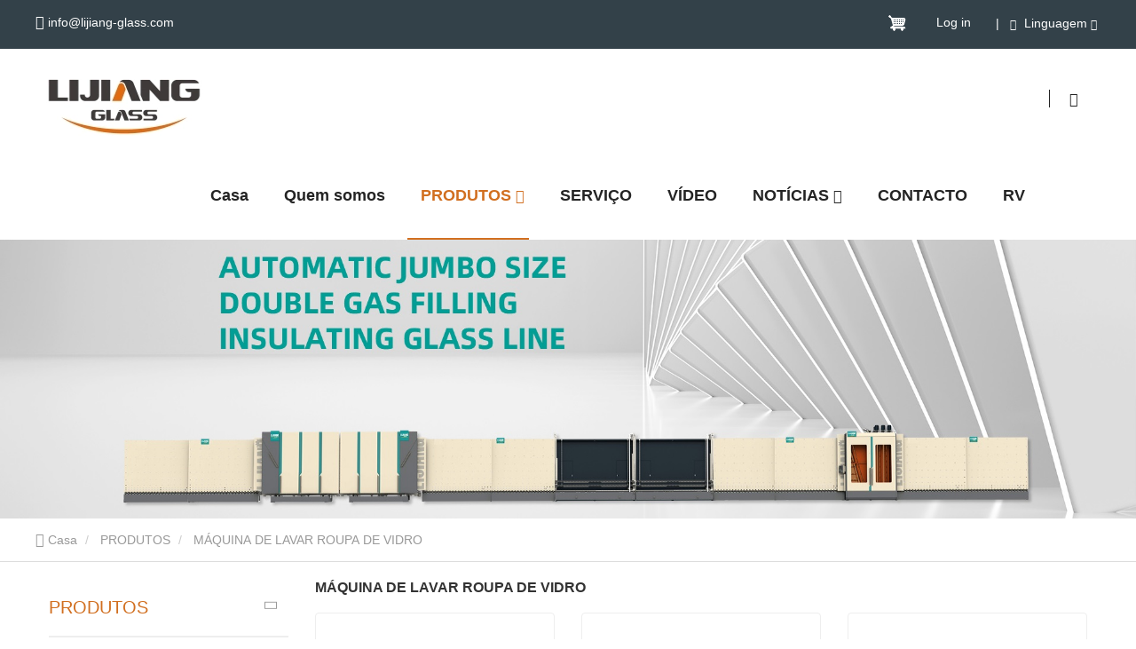

--- FILE ---
content_type: text/html; charset=UTF-8
request_url: https://pt.insulatingglassmachine.com/glass-washing/
body_size: 10941
content:
<!DOCTYPE html>
<html  lang="pt-pt" dir="ltr" prefix="content: http://purl.org/rss/1.0/modules/content/  dc: http://purl.org/dc/terms/  foaf: http://xmlns.com/foaf/0.1/  og: http://ogp.me/ns#  rdfs: http://www.w3.org/2000/01/rdf-schema#  schema: http://schema.org/  sioc: http://rdfs.org/sioc/ns#  sioct: http://rdfs.org/sioc/types#  skos: http://www.w3.org/2004/02/skos/core#  xsd: http://www.w3.org/2001/XMLSchema# ">
<head>

  <meta charset="utf-8" />
<meta name="Generator" content="Drupal 8 (https://www.drupal.org); Commerce 2" />
<meta name="MobileOptimized" content="width" />
<meta name="HandheldFriendly" content="true" />
<meta name="viewport" content="width=device-width, initial-scale=1.0" />
<meta name="google-site-verification" content="j1BZuTgi3KDmxcACth_KJ3WGPaHlVtAdPe9TmA-yCNU" />
<meta name="google-site-verification" content="pmZi7tnjVfE-3K5b0WupRk8c9_dU8r4Od1qxxIk58pg" />
<link rel="canonical" href="https://pt.insulatingglassmachine.com/glass-washing/" />
<meta property="og:title" content="MÁQUINA DE LAVAR ROUPA DE VIDRO Fabricantes_Fornecedores_Preço - COPO LIJIANG" />
<meta property="og:description" content="Apresente a você o conteúdo do produto do centro de produtos em detalhes, incluindo a finalidade, modelo, escopo, fotos etc. do centro de produtos. Aqui você pode saber mais sobre todas as novidades do centro de produtos e os preços mais recentes do centro de produtos do mercado." />
<meta property="og:type" content="website" />
<meta property="og:site_name" content="COPO LIJIANG" />
<meta property="og:url" content="https://pt.insulatingglassmachine.com/glass-washing/" />
<link rel="alternate" hreflang="en" href="https://www.insulatingglassmachine.com/glass-washing/" />
<link rel="alternate" hreflang="es" href="https://es.insulatingglassmachine.com/glass-washing/" />
<link rel="alternate" hreflang="ru" href="https://ru.insulatingglassmachine.com/glass-washing/" />
<link rel="alternate" hreflang="ar" href="https://ar.insulatingglassmachine.com/glass-washing/" />
<link rel="alternate" hreflang="pt" href="https://pt.insulatingglassmachine.com/glass-washing/" />
<link rel="alternate" hreflang="id" href="https://id.insulatingglassmachine.com/glass-washing/" />
<link rel="alternate" hreflang="th" href="https://th.insulatingglassmachine.com/glass-washing/" />
<link rel="alternate" hreflang="ko" href="https://ko.insulatingglassmachine.com/glass-washing/" />
<meta name="renderer" content="webkit" />
<meta http-equiv="X-UA-Compatible" content="IE=edge,chrome=1" />
<link rel="shortcut icon" href="https://insulatingglassmachinecdn.huazhi.cloud/cdn/ff/k9XB9ftzpAuKilnt26q8V2eLzCiBdmW924WITEO_ZyQ/1723104014/public/2024-08/%E6%9C%AA%E6%A0%87%E9%A2%98-1.png" />

    <meta name="viewport" content="width=device-width, initial-scale=1.0, maximum-scale=1.0, user-scalable=no">
    <title>MÁQUINA DE LAVAR ROUPA DE VIDRO Fabricantes_Fornecedores_Preço-COPO LIJIANG</title>

    
      <meta name="keywords" content="MÁQUINA DE LAVAR ROUPA DE VIDRO Fabricantes,MÁQUINA DE LAVAR ROUPA DE VIDRO Fornecedores,MÁQUINA DE LAVAR ROUPA DE VIDRO Preço">
              <meta name="description" content="Apresente a você o conteúdo do produto do centro de produtos em detalhes, incluindo a finalidade, modelo, escopo, fotos etc. do centro de produtos. Aqui você pode saber mais sobre todas as novidades do centro de produtos e os preços mais recentes do centro de produtos do mercado.">
        <link rel="stylesheet" media="all" href="https://insulatingglassmachinecdn.huazhi.cloud/cdn/ff/MdPUYZNdsNIcvPLZBRX_OjrxfbiHxQKHPwlJZgsELEg/1766779805/public/css/css_vwom8NLHpCUa6R4RTBlssIj_Ep1xLGZztnMFLC6YQ8Q.css" />
<link rel="stylesheet" media="all" href="https://insulatingglassmachinecdn.huazhi.cloud/cdn/ff/pnaylR2NcbkYlcwJXPxqKo5s6qsYU8kVJzmsuhVgGjQ/1766779817/public/css/css_AD7zgNX59RUT78rJV5Q_VSNgnQiYQNRSMcwJgIrnU98.css" />
<link rel="stylesheet" media="all" href="https://insulatingglassmachinecdn.huazhi.cloud/cdn/ff/-LGjZt3O9z_JiZSnH3EXvX8MwACvb4LqEXJNdCVCWWg/1766779817/public/css/css_QW7aj4SVbZMYXHkyETTINrgMML-5UJs4oWuuSBLQWkA.css" />
<link rel="stylesheet" media="all" href="https://insulatingglassmachinecdn.huazhi.cloud/cdn/ff/t2CqJpNz1GVAUVPugSpFo_-XntOuItwv5BEPcpcOBQ8/1766779817/public/css/css_0RyaZvnb3jJ-qU0cmsqUPzr5TJ6_TGtSUj1JGMpu-Ok.css" />
<link rel="stylesheet" media="all" href="https://insulatingglassmachinecdn.huazhi.cloud/cdn/ff/kFHFHgRtJt7TYyJ8aZRsh-J1oCahwfJ02qdGpXlRCv8/1766779248/public/css/css_2PrP-V6EbAJ2GbZJ6tDYiTGVAZp8-69FFzforFYWIwU.css" />

    
<!--[if lte IE 8]>
<script src="https://insulatingglassmachinecdn.huazhi.cloud/cdn/ff/7irx8WJ2FjHPPYWw08OPPwqxzdfGHZc9qHfY9yjTuxE/1766779249/public/js/js_VtafjXmRvoUgAzqzYTA3Wrjkx9wcWhjP0G4ZnnqRamA.js"></script>
<![endif]-->

            
</head>
<body class="pt-pt path-taxonomy has-glyphicons">
  <div class="wrapper">
    
      <div class="dialog-off-canvas-main-canvas" data-off-canvas-main-canvas>
    

<div class="top-navigation">
  

      <div class="navbar-box" role="banner">
        <div class="region region-navigation-collapsible">
    

<!-- '/component/mainMenu/mainMenuTemp1/main-menu-temp1.html.twig' -->
<div id="navbar" class="main-menu-temp1 ">

  

  <div class="navbar-top-content">
    <div class="container">
      <div class="top-email">
        <i class="iconfont iconfont icon-contact_icon_email"></i>
        info@lijiang-glass.com
      </div>
      <div class="top-commerce-cart">
        <section class="block block-commerce-xquantity block-commerce-cart clearfix">
  
    

      <div class="cart--cart-block">
  <div class="cart-block--summary">
    <a class="cart-block--link__expand hover-item" href="https://pt.insulatingglassmachine.com/cart/">
      <span class="cart-block--summary__icon">
  <img src="https://insulatingglassmachinecdn.huazhi.cloud/cdn/ff/EB0SYVn8nziyP6qJvXjehDCs1-5WsVi-KMzBIm_T0wM/1659498782/:relative:/modules/contrib/commerce/icons/ffffff/cart.png.webp" alt="Carrinho de compras" typeof="foaf:Image" class="img-responsive" />
</span>
          </a>
  </div>





</div>

  </section>


      </div>
      <div class="top-user-account">
        


<div class="user_log_box">
      <a class="log_in hover" href="/user/login">Log in</a>
  </div>

              </div>
      <div class="top-language">
        <section role="navigation" class="block block-language block-language-blocklanguage-interface clearfix">
  
    

      

  

<!--  '/component/languageSelect/languageSelectTemp1/language-select-temp1.html.twig' -->

<div class="language_wrapper">
  <div class="cn">
    <span class="language-line">|</span> &nbsp;&nbsp;<i class="iconfont icon-nav_icon_language"
                                  style="margin-right: 5px"></i>
    <span> Linguagem</span>
    <i
      class="iconfont icon-arrowdown"></i>
  </div>
  <ul class="language_wrapper1"><li class="hover-bg"  hreflang="en" data-drupal-link-system-path="taxonomy/term/226" class="en" role="presentation"><a href="https://www.insulatingglassmachine.com/glass-washing/" class="language-link" hreflang="en" data-drupal-link-system-path="taxonomy/term/226">    <img src="https://insulatingglassmachinecdn.huazhi.cloud/cdn/ff/fcoVQ9xt1xwc8-O01L9v2kTD0ZoWUtc45IZrm68FiW0/1759148939/:relative:/modules/contrib/languageicons/flags/en.png" width="16"  height="12" class="language-icon" alt="English"/> English
</a></li><li class="hover-bg"  hreflang="es" data-drupal-link-system-path="taxonomy/term/226" class="es" role="presentation"><a href="https://es.insulatingglassmachine.com/glass-washing/" class="language-link" hreflang="es" data-drupal-link-system-path="taxonomy/term/226">    <img src="https://insulatingglassmachinecdn.huazhi.cloud/cdn/ff/8sB2hPCK9x6VrK506Dq7eS_foDbldSsbj4ad6ntipRQ/1759148939/:relative:/modules/contrib/languageicons/flags/es.png" width="16"  height="12" class="language-icon" alt="Español"/> Español
</a></li><li class="hover-bg"  hreflang="ru" data-drupal-link-system-path="taxonomy/term/226" class="ru" role="presentation"><a href="https://ru.insulatingglassmachine.com/glass-washing/" class="language-link" hreflang="ru" data-drupal-link-system-path="taxonomy/term/226">    <img src="https://insulatingglassmachinecdn.huazhi.cloud/cdn/ff/dU9KbdHExtrlmSIcOUYWBu7JCssUso6lZBBFocAPZws/1759148939/:relative:/modules/contrib/languageicons/flags/ru.png" width="16"  height="12" class="language-icon" alt="Русский"/> Русский
</a></li><li class="hover-bg"  hreflang="ar" data-drupal-link-system-path="taxonomy/term/226" class="ar" role="presentation"><a href="https://ar.insulatingglassmachine.com/glass-washing/" class="language-link" hreflang="ar" data-drupal-link-system-path="taxonomy/term/226">    <img src="https://insulatingglassmachinecdn.huazhi.cloud/cdn/ff/_lg6gTNIf5JDISUVD2b6RA7W3Q9-Xmv6FpN84IumY1g/1759148939/:relative:/modules/contrib/languageicons/flags/ar.png" width="16"  height="12" class="language-icon" alt="العربية"/> العربية
</a></li><li class="hover-bg"  hreflang="id" data-drupal-link-system-path="taxonomy/term/226" class="id" role="presentation"><a href="https://id.insulatingglassmachine.com/glass-washing/" class="language-link" hreflang="id" data-drupal-link-system-path="taxonomy/term/226">    <img src="https://insulatingglassmachinecdn.huazhi.cloud/cdn/ff/sEoUiNqwtebdJXjj4QfiRXZUIZN5_rLQWzC06o1Bdws/1653020703/:relative:/modules/contrib/languageicons/flags/id.png" width="16"  height="12" class="language-icon" alt="Indonesia"/> Indonesia
</a></li><li class="hover-bg"  hreflang="th" data-drupal-link-system-path="taxonomy/term/226" class="th" role="presentation"><a href="https://th.insulatingglassmachine.com/glass-washing/" class="language-link" hreflang="th" data-drupal-link-system-path="taxonomy/term/226">    <img src="https://insulatingglassmachinecdn.huazhi.cloud/cdn/ff/LSxkLKSrT5NwQgxLuQppeQ56wY2M1urs_ajnRbzFdyw/1653020703/:relative:/modules/contrib/languageicons/flags/th.png" width="16"  height="12" class="language-icon" alt="ภาษาไทย"/> ภาษาไทย
</a></li><li class="hover-bg"  hreflang="ko" data-drupal-link-system-path="taxonomy/term/226" class="ko" role="presentation"><a href="https://ko.insulatingglassmachine.com/glass-washing/" class="language-link" hreflang="ko" data-drupal-link-system-path="taxonomy/term/226">    <img src="https://insulatingglassmachinecdn.huazhi.cloud/cdn/ff/EwqCDZZPX6M5Jl1zzUOYP3lfmCu4uzG6_PJxL4nuh4g/1759148939/:relative:/modules/contrib/languageicons/flags/ko.png" width="16"  height="12" class="language-icon" alt="한국어"/> 한국어
</a></li></ul>
</div>




  </section>


      </div>
    </div>
  </div>



  <div class="container">
    <nav class="navbar-mobile bootsnav" role="navigation">
      <div class="logo-menu-wrapper">
                  <a href="https://pt.insulatingglassmachine.com/" title="Casa" rel="home">
            
  <img class="site-logo img-responsive" src="https://insulatingglassmachinecdn.huazhi.cloud/cdn/ff/xqBt9oqEPZwTGjjwCUYijyGQwgoixkt1pmdfneIF4hg/1723104700/public/2024-08/4.jpg.webp" alt="Lijiang Automation Equipment" title="" typeof="foaf:Image" />

          </a>
                      </div>

              <button type="button" class="navbar-toggle" data-toggle="collapse"
                data-target="#navbar-collapse">
          <span class="icon-bar"></span>
          <span class="icon-bar"></span>
          <span class="icon-bar"></span>
        </button>
        <div class="navbar-collapse-box" id="navbar-collapse">
          <i class="icon iconfont icon-guanbi close_menu_block"></i>
          
          




      <ul class="nav navbar-nav" data-in="fadeInDown" data-out="fadeOutUp">
              <li class="dropdown" data-key="standard.front_page">
                                        <a href="https://pt.insulatingglassmachine.com/" title="Casa" data-drupal-link-system-path="&lt;front&gt;">Casa</a>
                  </li>
              <li class="dropdown" data-key="menu_link_content:ce021d08-2dfd-4717-af53-e02447231faa">
                                        <a href="https://pt.insulatingglassmachine.com/about-us.html" title="Quem somos" data-drupal-link-system-path="node/625">Quem somos</a>
                  </li>
              <li class="dropdown" data-key="menu_link_content:0aaed3cd-833f-44bd-a090-a4baf94fffc9">
                                                                          <a href="https://pt.insulatingglassmachine.com/products/" title="PRODUTOS" class="is-active" data-drupal-link-system-path="products"> <span title="PRODUTOS" class="menu_item_text">PRODUTOS</span> <span class="icon iconfont icon-arrowdown"></span> </a>
                            <ul class="dropdown-menu" data-in="fadeInDown" data-out="fadeOutUp">
              <li class="dropdown" data-key="taxonomy_menu.menu_link:taxonomy_menu.menu_link.chanpinfenleitaxon.219">
                                                                          <a href="https://pt.insulatingglassmachine.com/insulating-glass-3/" title="LINHA DE PRODUÇÃO DE VIDRO ISOLANTE" data-drupal-link-system-path="taxonomy/term/219"> <span title="LINHA DE PRODUÇÃO DE VIDRO ISOLANTE" class="menu_item_text">LINHA DE PRODUÇÃO DE VIDRO ISOLANTE</span> <span class="icon iconfont icon-arrowright"></span> </a>
                            <ul class="dropdown-menu" data-in="fadeInDown" data-out="fadeOutUp">
              <li class="dropdown" data-key="taxonomy_menu.menu_link:taxonomy_menu.menu_link.chanpinfenleitaxon.229">
                                        <a href="https://pt.insulatingglassmachine.com/automatic-insulating/" title="LINHA DE PRODUÇÃO DE VIDRO ISOLANTE AUTOMÁTICO" data-drupal-link-system-path="taxonomy/term/229">LINHA DE PRODUÇÃO DE VIDRO ISOLANTE AUTOMÁTICO</a>
                  </li>
              <li class="dropdown" data-key="taxonomy_menu.menu_link:taxonomy_menu.menu_link.chanpinfenleitaxon.228">
                                        <a href="https://pt.insulatingglassmachine.com/insulated-glass/" title="LINHA DE PRODUÇÃO DE VIDRO ISOLADA" data-drupal-link-system-path="taxonomy/term/228">LINHA DE PRODUÇÃO DE VIDRO ISOLADA</a>
                  </li>
              <li class="dropdown" data-key="taxonomy_menu.menu_link:taxonomy_menu.menu_link.chanpinfenleitaxon.230">
                                        <a href="https://pt.insulatingglassmachine.com/jumbo-size/" title="LINHA DE PRODUÇÃO DE VIDRO ISOLANTE DE TAMANHO JUMBO" data-drupal-link-system-path="taxonomy/term/230">LINHA DE PRODUÇÃO DE VIDRO ISOLANTE DE TAMANHO JUMBO</a>
                  </li>
          </ul>
  
                  </li>
              <li class="dropdown" data-key="taxonomy_menu.menu_link:taxonomy_menu.menu_link.chanpinfenleitaxon.218">
                                                                          <a href="https://pt.insulatingglassmachine.com/insulating-glass/" title="MÁQUINA DE APAGAR BORDA DE VIDRO" data-drupal-link-system-path="taxonomy/term/218"> <span title="MÁQUINA DE APAGAR BORDA DE VIDRO" class="menu_item_text">MÁQUINA DE APAGAR BORDA DE VIDRO</span> <span class="icon iconfont icon-arrowright"></span> </a>
                            <ul class="dropdown-menu" data-in="fadeInDown" data-out="fadeOutUp">
              <li class="dropdown" data-key="taxonomy_menu.menu_link:taxonomy_menu.menu_link.chanpinfenleitaxon.231">
                                        <a href="https://pt.insulatingglassmachine.com/low-e-glass-edge/" title="MÁQUINA DE APAGAR BORDA DE VIDRO LOW-E" data-drupal-link-system-path="taxonomy/term/231">MÁQUINA DE APAGAR BORDA DE VIDRO LOW-E</a>
                  </li>
          </ul>
  
                  </li>
              <li class="dropdown" data-key="taxonomy_menu.menu_link:taxonomy_menu.menu_link.chanpinfenleitaxon.220">
                                                                          <a href="https://pt.insulatingglassmachine.com/insulating-glass-0/" title="MÁQUINA DE VEDAÇÃO DE VIDRO ISOLANTE" data-drupal-link-system-path="taxonomy/term/220"> <span title="MÁQUINA DE VEDAÇÃO DE VIDRO ISOLANTE" class="menu_item_text">MÁQUINA DE VEDAÇÃO DE VIDRO ISOLANTE</span> <span class="icon iconfont icon-arrowright"></span> </a>
                            <ul class="dropdown-menu" data-in="fadeInDown" data-out="fadeOutUp">
              <li class="dropdown" data-key="taxonomy_menu.menu_link:taxonomy_menu.menu_link.chanpinfenleitaxon.232">
                                        <a href="https://pt.insulatingglassmachine.com/insulating-glass-2/" title="ROBÔ DE VEDAÇÃO DE VIDRO ISOLANTE" data-drupal-link-system-path="taxonomy/term/232">ROBÔ DE VEDAÇÃO DE VIDRO ISOLANTE</a>
                  </li>
              <li class="dropdown" data-key="taxonomy_menu.menu_link:taxonomy_menu.menu_link.chanpinfenleitaxon.233">
                                        <a href="https://pt.insulatingglassmachine.com/sealant-spreading/" title="MÁQUINA DE PROPAGAÇÃO DE VEDANTE" data-drupal-link-system-path="taxonomy/term/233">MÁQUINA DE PROPAGAÇÃO DE VEDANTE</a>
                  </li>
          </ul>
  
                  </li>
              <li class="dropdown" data-key="taxonomy_menu.menu_link:taxonomy_menu.menu_link.chanpinfenleitaxon.221">
                                                                          <a href="https://pt.insulatingglassmachine.com/desiccant-filling/" title="MÁQUINA DE ENCHIMENTO DESSICADOR" data-drupal-link-system-path="taxonomy/term/221"> <span title="MÁQUINA DE ENCHIMENTO DESSICADOR" class="menu_item_text">MÁQUINA DE ENCHIMENTO DESSICADOR</span> <span class="icon iconfont icon-arrowright"></span> </a>
                            <ul class="dropdown-menu" data-in="fadeInDown" data-out="fadeOutUp">
              <li class="dropdown" data-key="taxonomy_menu.menu_link:taxonomy_menu.menu_link.chanpinfenleitaxon.236">
                                        <a href="https://pt.insulatingglassmachine.com/molecular-sieve/" title="MÁQUINA DE ENCHIMENTO DE PENEIRA MOLECULAR" data-drupal-link-system-path="taxonomy/term/236">MÁQUINA DE ENCHIMENTO DE PENEIRA MOLECULAR</a>
                  </li>
              <li class="dropdown" data-key="taxonomy_menu.menu_link:taxonomy_menu.menu_link.chanpinfenleitaxon.235">
                                        <a href="https://pt.insulatingglassmachine.com/automatic-desiccant-0/" title="MÁQUINA DE ENCHIMENTO DESSACACANADOR AUTOMÁTICO COM GRANDE BARRIL" data-drupal-link-system-path="taxonomy/term/235">MÁQUINA DE ENCHIMENTO DESSACACANADOR AUTOMÁTICO COM GRANDE BARRIL</a>
                  </li>
              <li class="dropdown" data-key="taxonomy_menu.menu_link:taxonomy_menu.menu_link.chanpinfenleitaxon.234">
                                        <a href="https://pt.insulatingglassmachine.com/automatic-desiccant/" title="MÁQUINA DE ENCHIMENTO DE DESSECANTE AUTOMÁTICO" data-drupal-link-system-path="taxonomy/term/234">MÁQUINA DE ENCHIMENTO DE DESSECANTE AUTOMÁTICO</a>
                  </li>
          </ul>
  
                  </li>
              <li class="dropdown" data-key="taxonomy_menu.menu_link:taxonomy_menu.menu_link.chanpinfenleitaxon.222">
                                                                          <a href="https://pt.insulatingglassmachine.com/spacer-bending/" title="MÁQUINA DE DOBRAR SPACER" data-drupal-link-system-path="taxonomy/term/222"> <span title="MÁQUINA DE DOBRAR SPACER" class="menu_item_text">MÁQUINA DE DOBRAR SPACER</span> <span class="icon iconfont icon-arrowright"></span> </a>
                            <ul class="dropdown-menu" data-in="fadeInDown" data-out="fadeOutUp">
              <li class="dropdown" data-key="taxonomy_menu.menu_link:taxonomy_menu.menu_link.chanpinfenleitaxon.238">
                                        <a href="https://pt.insulatingglassmachine.com/spacer-bar-bending/" title="MÁQUINA DE DOBRAR BARRA SPACER" data-drupal-link-system-path="taxonomy/term/238">MÁQUINA DE DOBRAR BARRA SPACER</a>
                  </li>
              <li class="dropdown" data-key="taxonomy_menu.menu_link:taxonomy_menu.menu_link.chanpinfenleitaxon.237">
                                        <a href="https://pt.insulatingglassmachine.com/automatic-spacer/" title="MÁQUINA DE DOBRAGEM AUTOMÁTICA DO ESPAÇADOR" data-drupal-link-system-path="taxonomy/term/237">MÁQUINA DE DOBRAGEM AUTOMÁTICA DO ESPAÇADOR</a>
                  </li>
          </ul>
  
                  </li>
              <li class="dropdown" data-key="taxonomy_menu.menu_link:taxonomy_menu.menu_link.chanpinfenleitaxon.223">
                                                                          <a href="https://pt.insulatingglassmachine.com/butyl-extruder/" title="MÁQUINA DE EXTRUSOR BUTYL" data-drupal-link-system-path="taxonomy/term/223"> <span title="MÁQUINA DE EXTRUSOR BUTYL" class="menu_item_text">MÁQUINA DE EXTRUSOR BUTYL</span> <span class="icon iconfont icon-arrowright"></span> </a>
                            <ul class="dropdown-menu" data-in="fadeInDown" data-out="fadeOutUp">
              <li class="dropdown" data-key="taxonomy_menu.menu_link:taxonomy_menu.menu_link.chanpinfenleitaxon.240">
                                        <a href="https://pt.insulatingglassmachine.com/butyl-extruder-0/" title="MÁQUINA DE EXTRUSOR BUTYL" data-drupal-link-system-path="taxonomy/term/240">MÁQUINA DE EXTRUSOR BUTYL</a>
                  </li>
              <li class="dropdown" data-key="taxonomy_menu.menu_link:taxonomy_menu.menu_link.chanpinfenleitaxon.239">
                                        <a href="https://pt.insulatingglassmachine.com/automatic-butyl/" title="MÁQUINA AUTOMÁTICA DE EXTRUSOR BUTYL" data-drupal-link-system-path="taxonomy/term/239">MÁQUINA AUTOMÁTICA DE EXTRUSOR BUTYL</a>
                  </li>
          </ul>
  
                  </li>
              <li class="dropdown" data-key="taxonomy_menu.menu_link:taxonomy_menu.menu_link.chanpinfenleitaxon.224">
                                                                          <a href="https://pt.insulatingglassmachine.com/glass-lifter/" title="ELEVADOR DE VIDRO" data-drupal-link-system-path="taxonomy/term/224"> <span title="ELEVADOR DE VIDRO" class="menu_item_text">ELEVADOR DE VIDRO</span> <span class="icon iconfont icon-arrowright"></span> </a>
                            <ul class="dropdown-menu" data-in="fadeInDown" data-out="fadeOutUp">
              <li class="dropdown" data-key="taxonomy_menu.menu_link:taxonomy_menu.menu_link.chanpinfenleitaxon.241">
                                        <a href="https://pt.insulatingglassmachine.com/glass-cantilever/" title="GUINDASTE DE CANTILEVER DE VIDRO" data-drupal-link-system-path="taxonomy/term/241">GUINDASTE DE CANTILEVER DE VIDRO</a>
                  </li>
          </ul>
  
                  </li>
              <li class="dropdown" data-key="taxonomy_menu.menu_link:taxonomy_menu.menu_link.chanpinfenleitaxon.225">
                                                                          <a href="https://pt.insulatingglassmachine.com/glass-cutting/" title="MÁQUINA DE CORTAR VIDRO" data-drupal-link-system-path="taxonomy/term/225"> <span title="MÁQUINA DE CORTAR VIDRO" class="menu_item_text">MÁQUINA DE CORTAR VIDRO</span> <span class="icon iconfont icon-arrowright"></span> </a>
                            <ul class="dropdown-menu" data-in="fadeInDown" data-out="fadeOutUp">
              <li class="dropdown" data-key="taxonomy_menu.menu_link:taxonomy_menu.menu_link.chanpinfenleitaxon.242">
                                        <a href="https://pt.insulatingglassmachine.com/automatic-glass/" title="MÁQUINA DE CORTE DE VIDRO AUTOMÁTICO" data-drupal-link-system-path="taxonomy/term/242">MÁQUINA DE CORTE DE VIDRO AUTOMÁTICO</a>
                  </li>
          </ul>
  
                  </li>
              <li class="dropdown" data-key="taxonomy_menu.menu_link:taxonomy_menu.menu_link.chanpinfenleitaxon.226">
                                                                          <a href="https://pt.insulatingglassmachine.com/glass-washing/" title="MÁQUINA DE LAVAR ROUPA DE VIDRO" class="is-active" data-drupal-link-system-path="taxonomy/term/226"> <span title="MÁQUINA DE LAVAR ROUPA DE VIDRO" class="menu_item_text">MÁQUINA DE LAVAR ROUPA DE VIDRO</span> <span class="icon iconfont icon-arrowright"></span> </a>
                            <ul class="dropdown-menu" data-in="fadeInDown" data-out="fadeOutUp">
              <li class="dropdown" data-key="taxonomy_menu.menu_link:taxonomy_menu.menu_link.chanpinfenleitaxon.243">
                                        <a href="https://pt.insulatingglassmachine.com/vertical-glass/" title="MÁQUINA DE LAVAR VIDRO VERTICAL" data-drupal-link-system-path="taxonomy/term/243">MÁQUINA DE LAVAR VIDRO VERTICAL</a>
                  </li>
              <li class="dropdown" data-key="taxonomy_menu.menu_link:taxonomy_menu.menu_link.chanpinfenleitaxon.244">
                                        <a href="https://pt.insulatingglassmachine.com/horizontal-glass/" title="MÁQUINA DE LAVAR VIDRO HORIZONTAL" data-drupal-link-system-path="taxonomy/term/244">MÁQUINA DE LAVAR VIDRO HORIZONTAL</a>
                  </li>
          </ul>
  
                  </li>
              <li class="dropdown" data-key="taxonomy_menu.menu_link:taxonomy_menu.menu_link.chanpinfenleitaxon.227">
                                                                          <a href="https://pt.insulatingglassmachine.com/insulating-glass-1/" title="MÁQUINA DE VIDRO ISOLANTE" data-drupal-link-system-path="taxonomy/term/227"> <span title="MÁQUINA DE VIDRO ISOLANTE" class="menu_item_text">MÁQUINA DE VIDRO ISOLANTE</span> <span class="icon iconfont icon-arrowright"></span> </a>
                            <ul class="dropdown-menu" data-in="fadeInDown" data-out="fadeOutUp">
              <li class="dropdown" data-key="taxonomy_menu.menu_link:taxonomy_menu.menu_link.chanpinfenleitaxon.246">
                                        <a href="https://pt.insulatingglassmachine.com/spacer-cutting/" title="MÁQUINA DE CORTE SPACER" data-drupal-link-system-path="taxonomy/term/246">MÁQUINA DE CORTE SPACER</a>
                  </li>
              <li class="dropdown" data-key="taxonomy_menu.menu_link:taxonomy_menu.menu_link.chanpinfenleitaxon.251">
                                        <a href="https://pt.insulatingglassmachine.com/vertical-glass-0/" title="MÁQUINA VERTICAL DE JATO DE VIDRO" data-drupal-link-system-path="taxonomy/term/251">MÁQUINA VERTICAL DE JATO DE VIDRO</a>
                  </li>
              <li class="dropdown" data-key="taxonomy_menu.menu_link:taxonomy_menu.menu_link.chanpinfenleitaxon.249">
                                        <a href="https://pt.insulatingglassmachine.com/aluminum-spacer/" title="MÁQUINA DE TRANSFERÊNCIA DE ESPAÇADOR DE ALUMÍNIO" data-drupal-link-system-path="taxonomy/term/249">MÁQUINA DE TRANSFERÊNCIA DE ESPAÇADOR DE ALUMÍNIO</a>
                  </li>
              <li class="dropdown" data-key="taxonomy_menu.menu_link:taxonomy_menu.menu_link.chanpinfenleitaxon.245">
                                        <a href="https://pt.insulatingglassmachine.com/argon-gas-filling/" title="MÁQUINA DE ENCHIMENTO DE GÁS ARGON" data-drupal-link-system-path="taxonomy/term/245">MÁQUINA DE ENCHIMENTO DE GÁS ARGON</a>
                  </li>
              <li class="dropdown" data-key="taxonomy_menu.menu_link:taxonomy_menu.menu_link.chanpinfenleitaxon.250">
                                        <a href="https://pt.insulatingglassmachine.com/glass-edge-finishing/" title="MÁQUINA DE ACABAMENTO DE BORDA DE VIDRO" data-drupal-link-system-path="taxonomy/term/250">MÁQUINA DE ACABAMENTO DE BORDA DE VIDRO</a>
                  </li>
              <li class="dropdown" data-key="taxonomy_menu.menu_link:taxonomy_menu.menu_link.chanpinfenleitaxon.247">
                                        <a href="https://pt.insulatingglassmachine.com/rotated-spreading/" title="MESA DE PROPAGAÇÃO ROTATIVA" data-drupal-link-system-path="taxonomy/term/247">MESA DE PROPAGAÇÃO ROTATIVA</a>
                  </li>
              <li class="dropdown" data-key="taxonomy_menu.menu_link:taxonomy_menu.menu_link.chanpinfenleitaxon.248">
                                        <a href="https://pt.insulatingglassmachine.com/sealant-gun-freezer/" title="CONGELADOR DE ARMAS DE VEDAÇÃO" data-drupal-link-system-path="taxonomy/term/248">CONGELADOR DE ARMAS DE VEDAÇÃO</a>
                  </li>
          </ul>
  
                  </li>
          </ul>
  
                  </li>
              <li class="dropdown" data-key="menu_link_content:4b4d5be7-2da3-4f3a-9e8f-b575e9713002">
                                        <a href="https://pt.insulatingglassmachine.com/casecenter/" title="SERVIÇO" data-drupal-link-system-path="casecenter">SERVIÇO</a>
                  </li>
              <li class="dropdown" data-key="menu_link_content:25cddb19-ba3b-4587-bf01-e7016fa0fab3">
                                        <a href="https://pt.insulatingglassmachine.com/video/" title="VÍDEO" data-drupal-link-system-path="video">VÍDEO</a>
                  </li>
              <li class="dropdown" data-key="menu_link_content:e00fdce7-e7b5-48ce-b698-65c30b935c5d">
                                                                          <a href="https://pt.insulatingglassmachine.com/solution/" title="NOTÍCIAS" data-drupal-link-system-path="solution"> <span title="NOTÍCIAS" class="menu_item_text">NOTÍCIAS</span> <span class="icon iconfont icon-arrowdown"></span> </a>
                            <ul class="dropdown-menu" data-in="fadeInDown" data-out="fadeOutUp">
              <li class="dropdown" data-key="taxonomy_menu.menu_link:taxonomy_menu.menu_link.xinwenfenleicaidan.204">
                                        <a href="https://pt.insulatingglassmachine.com/noticias-da-empresa/" title="NOTÍCIAS DA EMPRESA" data-drupal-link-system-path="taxonomy/term/204">NOTÍCIAS DA EMPRESA</a>
                  </li>
              <li class="dropdown" data-key="taxonomy_menu.menu_link:taxonomy_menu.menu_link.xinwenfenleicaidan.205">
                                        <a href="https://pt.insulatingglassmachine.com/noticias-da/" title="NOTÍCIAS DA INDÚSTRIA" data-drupal-link-system-path="taxonomy/term/205">NOTÍCIAS DA INDÚSTRIA</a>
                  </li>
          </ul>
  
                  </li>
              <li class="dropdown" data-key="menu_link_content:a952a613-8894-44b8-8a40-cef784fea5f6">
                                        <a href="https://pt.insulatingglassmachine.com/contact_us.html" title="CONTACTO" data-drupal-link-system-path="node/385">CONTACTO</a>
                  </li>
              <li class="dropdown" data-key="menu_link_content:2b674d8e-0bf8-4180-8e83-054e1325ca8e">
                                        <a href="https://vross.huazhi.cloud/lijiang/index.html" title="RV">RV</a>
                  </li>
          </ul>
  


        </div>
            
<div class="search-icon-box">
  <i class="iconfont icon-common_icon_search"></i>
  <form  action="https://pt.insulatingglassmachine.com/search_product/" class="search-form" method="get" accept-charset="UTF-8">
    <div class="seach-form-box">
      <input placeholder="procurar" class="search-input" type="text"  name="title" value="" size="20" maxlength="128">
      <button  class="iconfont icon-common_icon_search hover" type="submit" value="" name=""> <span></span></button>
    </div>
  </form>
</div>

    </nav>
  </div>
</div>


  </div>

    </div>
  
</div>



      <div class="container-fluid" role="heading">
        <div class="region region-header">
    <section id="block-lj-commerce-dingbutongyongbanner" class="block block-huazhi-block block-banner-common clearfix">
  
    

      

<!-- '/component/banner/banner-common.html.twig' -->





<div class="banner-wrapper">
            <div  class="page-banner">
          <div class="banner-title"></div>
          <div class="banner-desc"></div>
          <div class="banner-img">  <picture>
            
  <img class="pc-banner-img img-responsive" width="1916" height="470" fetchpriority="high" 0="LINHA DE PRODUÇÃO DE VIDRO ISOLANTE" id="first-banner-img" src="https://insulatingglassmachinecdn.huazhi.cloud/cdn/ff/TJ_Dl02jgujNjAoWpWOjwla53y4dg0QbQL4lr8AMLPs/1653978180/public/2022-05/197e85ea8e5deed7ac81ce1baa7eabc_0.jpg" alt="LINHA DE PRODUÇÃO DE VIDRO ISOLANTE" typeof="foaf:Image" />

  </picture>
</div>
                  </div>
      </div>
</div>

<script>
  var winWidth = document.documentElement.clientWidth||document.body.clientWidth;

  if(document.getElementById('first-banner-img')){
    var firstBannerWidth =  parseInt(document.getElementById('first-banner-img').getAttribute('width'));
    var firstBannerHeight =  parseInt(document.getElementById('first-banner-img').getAttribute('height'));

    var currentHeight = firstBannerHeight *(winWidth/firstBannerWidth)
    document.getElementById('banner-wrapper').style.height =  parseInt(currentHeight)+'px';
  }

</script>


  </section>

  
<div class="breadcrumb-box" >
  <div class="container">
    <ol class="breadcrumb">
                      <li  class="hover-item" title="Casa">
                      <a  href="https://pt.insulatingglassmachine.com/" class="hover">
                              <i class="icon iconfont icon-home"></i>
                            Casa</a>
                  </li>
                              <li  class="hover-item" title="PRODUTOS">
                      <a  href="https://pt.insulatingglassmachine.com/products/" class="hover">
                            PRODUTOS</a>
                  </li>
                              <li  class="hover-item" title="MÁQUINA DE LAVAR ROUPA DE VIDRO">
                      MÁQUINA DE LAVAR ROUPA DE VIDRO
                  </li>
                  </ol>
  </div>
</div>


  </div>

    </div>
  
  <div role="main" class="main-container container">
    <div class="row">

                              <aside class="col-sm-3" role="complementary">
              <div class="region region-sidebar-first">
    <section id="block-lj-commerce-huazhicebianlandaohang" class="block block-huazhi-side-navigation clearfix">
  
    

      

  

<div class="slidebar_block" id="huazhi_side">
    <div class="slide_menu_box">
                  <div class="slide-menu-item">
                <h2 class="slide_menu_title">
          <a href="https://pt.insulatingglassmachine.com/products/" class="active-color hover" data-drupal-link-system-path="products">PRODUTOS</a>
                      <i class="iconfont icon-arrowright"></i>
                  </h2>
                  <ul class="slide_menu">
                          <div data-id="LINHA DE PRODUÇÃO DE VIDRO ISOLANTE">
                <a href="https://pt.insulatingglassmachine.com/insulating-glass-3/" title="LINHA DE PRODUÇÃO DE VIDRO ISOLANTE" class="hover" data-drupal-link-system-path="taxonomy/term/219">LINHA DE PRODUÇÃO DE VIDRO ISOLANTE</a>
                                  <i class="iconfont icon-arrowright"></i>
                                                  <ul class="slide_menu_le">
                                          <li data-id="LINHA DE PRODUÇÃO DE VIDRO ISOLANTE AUTOMÁTICO">
                        <a href="https://pt.insulatingglassmachine.com/automatic-insulating/" title="LINHA DE PRODUÇÃO DE VIDRO ISOLANTE AUTOMÁTICO" class="hover" data-drupal-link-system-path="taxonomy/term/229">LINHA DE PRODUÇÃO DE VIDRO ISOLANTE AUTOMÁTICO</a>
                      </li>
                                          <li data-id="LINHA DE PRODUÇÃO DE VIDRO ISOLADA">
                        <a href="https://pt.insulatingglassmachine.com/insulated-glass/" title="LINHA DE PRODUÇÃO DE VIDRO ISOLADA" class="hover" data-drupal-link-system-path="taxonomy/term/228">LINHA DE PRODUÇÃO DE VIDRO ISOLADA</a>
                      </li>
                                          <li data-id="LINHA DE PRODUÇÃO DE VIDRO ISOLANTE DE TAMANHO JUMBO">
                        <a href="https://pt.insulatingglassmachine.com/jumbo-size/" title="LINHA DE PRODUÇÃO DE VIDRO ISOLANTE DE TAMANHO JUMBO" class="hover" data-drupal-link-system-path="taxonomy/term/230">LINHA DE PRODUÇÃO DE VIDRO ISOLANTE DE TAMANHO JUMBO</a>
                      </li>
                                      </ul>
                              </div>
                          <div data-id="MÁQUINA DE APAGAR BORDA DE VIDRO">
                <a href="https://pt.insulatingglassmachine.com/insulating-glass/" title="MÁQUINA DE APAGAR BORDA DE VIDRO" class="hover" data-drupal-link-system-path="taxonomy/term/218">MÁQUINA DE APAGAR BORDA DE VIDRO</a>
                                  <i class="iconfont icon-arrowright"></i>
                                                  <ul class="slide_menu_le">
                                          <li data-id="MÁQUINA DE APAGAR BORDA DE VIDRO LOW-E">
                        <a href="https://pt.insulatingglassmachine.com/low-e-glass-edge/" title="MÁQUINA DE APAGAR BORDA DE VIDRO LOW-E" class="hover" data-drupal-link-system-path="taxonomy/term/231">MÁQUINA DE APAGAR BORDA DE VIDRO LOW-E</a>
                      </li>
                                      </ul>
                              </div>
                          <div data-id="MÁQUINA DE VEDAÇÃO DE VIDRO ISOLANTE">
                <a href="https://pt.insulatingglassmachine.com/insulating-glass-0/" title="MÁQUINA DE VEDAÇÃO DE VIDRO ISOLANTE" class="hover" data-drupal-link-system-path="taxonomy/term/220">MÁQUINA DE VEDAÇÃO DE VIDRO ISOLANTE</a>
                                  <i class="iconfont icon-arrowright"></i>
                                                  <ul class="slide_menu_le">
                                          <li data-id="ROBÔ DE VEDAÇÃO DE VIDRO ISOLANTE">
                        <a href="https://pt.insulatingglassmachine.com/insulating-glass-2/" title="ROBÔ DE VEDAÇÃO DE VIDRO ISOLANTE" class="hover" data-drupal-link-system-path="taxonomy/term/232">ROBÔ DE VEDAÇÃO DE VIDRO ISOLANTE</a>
                      </li>
                                          <li data-id="MÁQUINA DE PROPAGAÇÃO DE VEDANTE">
                        <a href="https://pt.insulatingglassmachine.com/sealant-spreading/" title="MÁQUINA DE PROPAGAÇÃO DE VEDANTE" class="hover" data-drupal-link-system-path="taxonomy/term/233">MÁQUINA DE PROPAGAÇÃO DE VEDANTE</a>
                      </li>
                                      </ul>
                              </div>
                          <div data-id="MÁQUINA DE ENCHIMENTO DESSICADOR">
                <a href="https://pt.insulatingglassmachine.com/desiccant-filling/" title="MÁQUINA DE ENCHIMENTO DESSICADOR" class="hover" data-drupal-link-system-path="taxonomy/term/221">MÁQUINA DE ENCHIMENTO DESSICADOR</a>
                                  <i class="iconfont icon-arrowright"></i>
                                                  <ul class="slide_menu_le">
                                          <li data-id="MÁQUINA DE ENCHIMENTO DE PENEIRA MOLECULAR">
                        <a href="https://pt.insulatingglassmachine.com/molecular-sieve/" title="MÁQUINA DE ENCHIMENTO DE PENEIRA MOLECULAR" class="hover" data-drupal-link-system-path="taxonomy/term/236">MÁQUINA DE ENCHIMENTO DE PENEIRA MOLECULAR</a>
                      </li>
                                          <li data-id="MÁQUINA DE ENCHIMENTO DESSACACANADOR AUTOMÁTICO COM GRANDE BARRIL">
                        <a href="https://pt.insulatingglassmachine.com/automatic-desiccant-0/" title="MÁQUINA DE ENCHIMENTO DESSACACANADOR AUTOMÁTICO COM GRANDE BARRIL" class="hover" data-drupal-link-system-path="taxonomy/term/235">MÁQUINA DE ENCHIMENTO DESSACACANADOR AUTOMÁTICO COM GRANDE BARRIL</a>
                      </li>
                                          <li data-id="MÁQUINA DE ENCHIMENTO DE DESSECANTE AUTOMÁTICO">
                        <a href="https://pt.insulatingglassmachine.com/automatic-desiccant/" title="MÁQUINA DE ENCHIMENTO DE DESSECANTE AUTOMÁTICO" class="hover" data-drupal-link-system-path="taxonomy/term/234">MÁQUINA DE ENCHIMENTO DE DESSECANTE AUTOMÁTICO</a>
                      </li>
                                      </ul>
                              </div>
                          <div data-id="MÁQUINA DE DOBRAR SPACER">
                <a href="https://pt.insulatingglassmachine.com/spacer-bending/" title="MÁQUINA DE DOBRAR SPACER" class="hover" data-drupal-link-system-path="taxonomy/term/222">MÁQUINA DE DOBRAR SPACER</a>
                                  <i class="iconfont icon-arrowright"></i>
                                                  <ul class="slide_menu_le">
                                          <li data-id="MÁQUINA DE DOBRAR BARRA SPACER">
                        <a href="https://pt.insulatingglassmachine.com/spacer-bar-bending/" title="MÁQUINA DE DOBRAR BARRA SPACER" class="hover" data-drupal-link-system-path="taxonomy/term/238">MÁQUINA DE DOBRAR BARRA SPACER</a>
                      </li>
                                          <li data-id="MÁQUINA DE DOBRAGEM AUTOMÁTICA DO ESPAÇADOR">
                        <a href="https://pt.insulatingglassmachine.com/automatic-spacer/" title="MÁQUINA DE DOBRAGEM AUTOMÁTICA DO ESPAÇADOR" class="hover" data-drupal-link-system-path="taxonomy/term/237">MÁQUINA DE DOBRAGEM AUTOMÁTICA DO ESPAÇADOR</a>
                      </li>
                                      </ul>
                              </div>
                          <div data-id="MÁQUINA DE EXTRUSOR BUTYL">
                <a href="https://pt.insulatingglassmachine.com/butyl-extruder/" title="MÁQUINA DE EXTRUSOR BUTYL" class="hover" data-drupal-link-system-path="taxonomy/term/223">MÁQUINA DE EXTRUSOR BUTYL</a>
                                  <i class="iconfont icon-arrowright"></i>
                                                  <ul class="slide_menu_le">
                                          <li data-id="MÁQUINA DE EXTRUSOR BUTYL">
                        <a href="https://pt.insulatingglassmachine.com/butyl-extruder-0/" title="MÁQUINA DE EXTRUSOR BUTYL" class="hover" data-drupal-link-system-path="taxonomy/term/240">MÁQUINA DE EXTRUSOR BUTYL</a>
                      </li>
                                          <li data-id="MÁQUINA AUTOMÁTICA DE EXTRUSOR BUTYL">
                        <a href="https://pt.insulatingglassmachine.com/automatic-butyl/" title="MÁQUINA AUTOMÁTICA DE EXTRUSOR BUTYL" class="hover" data-drupal-link-system-path="taxonomy/term/239">MÁQUINA AUTOMÁTICA DE EXTRUSOR BUTYL</a>
                      </li>
                                      </ul>
                              </div>
                          <div data-id="ELEVADOR DE VIDRO">
                <a href="https://pt.insulatingglassmachine.com/glass-lifter/" title="ELEVADOR DE VIDRO" class="hover" data-drupal-link-system-path="taxonomy/term/224">ELEVADOR DE VIDRO</a>
                                  <i class="iconfont icon-arrowright"></i>
                                                  <ul class="slide_menu_le">
                                          <li data-id="GUINDASTE DE CANTILEVER DE VIDRO">
                        <a href="https://pt.insulatingglassmachine.com/glass-cantilever/" title="GUINDASTE DE CANTILEVER DE VIDRO" class="hover" data-drupal-link-system-path="taxonomy/term/241">GUINDASTE DE CANTILEVER DE VIDRO</a>
                      </li>
                                      </ul>
                              </div>
                          <div data-id="MÁQUINA DE CORTAR VIDRO">
                <a href="https://pt.insulatingglassmachine.com/glass-cutting/" title="MÁQUINA DE CORTAR VIDRO" class="hover" data-drupal-link-system-path="taxonomy/term/225">MÁQUINA DE CORTAR VIDRO</a>
                                  <i class="iconfont icon-arrowright"></i>
                                                  <ul class="slide_menu_le">
                                          <li data-id="MÁQUINA DE CORTE DE VIDRO AUTOMÁTICO">
                        <a href="https://pt.insulatingglassmachine.com/automatic-glass/" title="MÁQUINA DE CORTE DE VIDRO AUTOMÁTICO" class="hover" data-drupal-link-system-path="taxonomy/term/242">MÁQUINA DE CORTE DE VIDRO AUTOMÁTICO</a>
                      </li>
                                      </ul>
                              </div>
                          <div data-id="MÁQUINA DE LAVAR ROUPA DE VIDRO">
                <a href="https://pt.insulatingglassmachine.com/glass-washing/" title="MÁQUINA DE LAVAR ROUPA DE VIDRO" class="active-color hover is-active" data-drupal-link-system-path="taxonomy/term/226">MÁQUINA DE LAVAR ROUPA DE VIDRO</a>
                                  <i class="iconfont icon-arrowright"></i>
                                                  <ul class="slide_menu_le">
                                          <li data-id="MÁQUINA DE LAVAR VIDRO HORIZONTAL">
                        <a href="https://pt.insulatingglassmachine.com/horizontal-glass/" title="MÁQUINA DE LAVAR VIDRO HORIZONTAL" class="hover" data-drupal-link-system-path="taxonomy/term/244">MÁQUINA DE LAVAR VIDRO HORIZONTAL</a>
                      </li>
                                      </ul>
                              </div>
                          <div data-id="MÁQUINA DE VIDRO ISOLANTE">
                <a href="https://pt.insulatingglassmachine.com/insulating-glass-1/" title="MÁQUINA DE VIDRO ISOLANTE" class="hover" data-drupal-link-system-path="taxonomy/term/227">MÁQUINA DE VIDRO ISOLANTE</a>
                                  <i class="iconfont icon-arrowright"></i>
                                                  <ul class="slide_menu_le">
                                          <li data-id="MÁQUINA DE CORTE SPACER">
                        <a href="https://pt.insulatingglassmachine.com/spacer-cutting/" title="MÁQUINA DE CORTE SPACER" class="hover" data-drupal-link-system-path="taxonomy/term/246">MÁQUINA DE CORTE SPACER</a>
                      </li>
                                          <li data-id="MÁQUINA VERTICAL DE JATO DE VIDRO">
                        <a href="https://pt.insulatingglassmachine.com/vertical-glass-0/" title="MÁQUINA VERTICAL DE JATO DE VIDRO" class="hover" data-drupal-link-system-path="taxonomy/term/251">MÁQUINA VERTICAL DE JATO DE VIDRO</a>
                      </li>
                                          <li data-id="MÁQUINA DE TRANSFERÊNCIA DE ESPAÇADOR DE ALUMÍNIO">
                        <a href="https://pt.insulatingglassmachine.com/aluminum-spacer/" title="MÁQUINA DE TRANSFERÊNCIA DE ESPAÇADOR DE ALUMÍNIO" class="hover" data-drupal-link-system-path="taxonomy/term/249">MÁQUINA DE TRANSFERÊNCIA DE ESPAÇADOR DE ALUMÍNIO</a>
                      </li>
                                          <li data-id="MÁQUINA DE ENCHIMENTO DE GÁS ARGON">
                        <a href="https://pt.insulatingglassmachine.com/argon-gas-filling/" title="MÁQUINA DE ENCHIMENTO DE GÁS ARGON" class="hover" data-drupal-link-system-path="taxonomy/term/245">MÁQUINA DE ENCHIMENTO DE GÁS ARGON</a>
                      </li>
                                          <li data-id="MÁQUINA DE ACABAMENTO DE BORDA DE VIDRO">
                        <a href="https://pt.insulatingglassmachine.com/glass-edge-finishing/" title="MÁQUINA DE ACABAMENTO DE BORDA DE VIDRO" class="hover" data-drupal-link-system-path="taxonomy/term/250">MÁQUINA DE ACABAMENTO DE BORDA DE VIDRO</a>
                      </li>
                                          <li data-id="MESA DE PROPAGAÇÃO ROTATIVA">
                        <a href="https://pt.insulatingglassmachine.com/rotated-spreading/" title="MESA DE PROPAGAÇÃO ROTATIVA" class="hover" data-drupal-link-system-path="taxonomy/term/247">MESA DE PROPAGAÇÃO ROTATIVA</a>
                      </li>
                                          <li data-id="CONGELADOR DE ARMAS DE VEDAÇÃO">
                        <a href="https://pt.insulatingglassmachine.com/sealant-gun-freezer/" title="CONGELADOR DE ARMAS DE VEDAÇÃO" class="hover" data-drupal-link-system-path="taxonomy/term/248">CONGELADOR DE ARMAS DE VEDAÇÃO</a>
                      </li>
                                      </ul>
                              </div>
                      </ul>
              </div>
          <div class="slide-menu-item">
                <h2 class="slide_menu_title">
          <a href="https://pt.insulatingglassmachine.com/about-us.html" class="hover" data-drupal-link-system-path="node/625">Quem somos</a>
                  </h2>
              </div>
          <div class="slide-menu-item">
                <h2 class="slide_menu_title">
          <a href="https://pt.insulatingglassmachine.com/solution/" class="hover" data-drupal-link-system-path="solution">NOTÍCIAS</a>
                      <i class="iconfont icon-arrowright"></i>
                  </h2>
                  <ul class="slide_menu">
                          <div data-id="NOTÍCIAS DA EMPRESA">
                <a href="https://pt.insulatingglassmachine.com/noticias-da-empresa/" title="NOTÍCIAS DA EMPRESA" class="hover" data-drupal-link-system-path="taxonomy/term/204">NOTÍCIAS DA EMPRESA</a>
                                              </div>
                          <div data-id="NOTÍCIAS DA INDÚSTRIA">
                <a href="https://pt.insulatingglassmachine.com/noticias-da/" title="NOTÍCIAS DA INDÚSTRIA" class="hover" data-drupal-link-system-path="taxonomy/term/205">NOTÍCIAS DA INDÚSTRIA</a>
                                              </div>
                      </ul>
              </div>
      
    </div>
</div>







  </section>


  </div>

          </aside>
              
                  <section class="col-sm-9">
                          <a id="main-content"></a>
        
                            <div class="region region-view-content">
    <section class="views-element-container block block-views block-views-blockdianshangchanpinfenleiye-block-1 clearfix" id="block-lj-commerce-views-block-dianshangchanpinfenleiye-block-1">
  
    

      <div class="form-group">





<div class="view products-list-views view-dianshangchanpinfenleiye view-id-dianshangchanpinfenleiye view-display-id-block_1 js-view-dom-id-2c4aa3e56e93d90d809f09b40c1d0525b6fb215303e4ff860a2205771436bd7e">
  
    
  
  
  

  
    
                <h1 class="fenlei_h1" style="font-size: 1.6rem;margin: 2rem 0 0;font-weight: bold;">MÁQUINA DE LAVAR ROUPA DE VIDRO</h1>
    
    <div class="view-content">
      

<div class="product-center-list-views">
  
  <div class="all-products-list">

                                          
                  <div class="product-grid-box row">
                          <div  class="col-xs-6 col-sm-6 col-md-4 col-lg-4 col-xl-4 products-col">
                
<!-- '/component/productListStyle/productCommerce/product-commerce-grid.html.twig' -->




<div class="product-grid1-item" onclick="javascript:window.location.href='https://pt.insulatingglassmachine.com/automatic-glass.html'">
  <div class="product_img">
    <div class="product_img-box">
            <a href="https://pt.insulatingglassmachine.com/automatic-glass.html" hreflang="pt-pt">
  <img src="https://insulatingglassmachinecdn.huazhi.cloud/cdn/ff/gh4LH6Cu5BPnUaVJ9g7YQO8kqlRGMd_x6z2y1epSPIQ/1723626471/public/styles/chanp/public/2023-05/pl31890993-insulatingglassproductionline_com.jpg?itok=2i5Q0tWV" width="400" height="400" alt="Máquina de lavar vidro" typeof="foaf:Image" class="img-responsive" />

</a>

        </div>
  </div>
  <div class="product-grid1-bottom">
    <div class="product_title">
      <a href="https://pt.insulatingglassmachine.com/automatic-glass.html" hreflang="pt-pt">Máquina de lavar vidro automática</a>

      <span class="product-price active-color">
        9,90 US$
      </span>
    </div>

  </div>
  <div class="product_show_model active-bg-color">
    <div class="product_title2 link-title">
      <a href="https://pt.insulatingglassmachine.com/automatic-glass.html" hreflang="pt-pt">Máquina de lavar vidro automática</a>
    </div>

    <a href="https://pt.insulatingglassmachine.com/inquiry_form/?destination=https%3A//pt.insulatingglassmachine.com/automatic-glass.html" class="btn btn-inquiry"><i class="iconfont icon-contact_icon_email"></i>&nbsp;&nbsp;Contate agora </a>


    <i class="iconfont icon-goumai"></i>

  </div>
</div>
              </div>
                          <div  class="col-xs-6 col-sm-6 col-md-4 col-lg-4 col-xl-4 products-col">
                
<!-- '/component/productListStyle/productCommerce/product-commerce-grid.html.twig' -->




<div class="product-grid1-item" onclick="javascript:window.location.href='https://pt.insulatingglassmachine.com/glass-washing/maquina-de-lavar.html'">
  <div class="product_img">
    <div class="product_img-box">
            <a href="https://pt.insulatingglassmachine.com/glass-washing/maquina-de-lavar.html" hreflang="pt-pt">
  <img src="https://insulatingglassmachinecdn.huazhi.cloud/cdn/ff/65XssqIdOCj-F1fgVh6drBb-r4TWgj4up7-6XcHLIrU/1654156215/public/styles/chanp/public/2022-06/%E6%B8%85%E6%B4%97%E6%9C%BA.jpg?itok=M1hVwG07" width="400" height="300" alt="LJQX2000" typeof="foaf:Image" class="img-responsive" />

</a>

        </div>
  </div>
  <div class="product-grid1-bottom">
    <div class="product_title">
      <a href="https://pt.insulatingglassmachine.com/glass-washing/maquina-de-lavar.html" hreflang="pt-pt">Máquina de lavar roupa flutuante e revestida </a>

      <span class="product-price active-color">
        15 000,00 US$
      </span>
    </div>

  </div>
  <div class="product_show_model active-bg-color">
    <div class="product_title2 link-title">
      <a href="https://pt.insulatingglassmachine.com/glass-washing/maquina-de-lavar.html" hreflang="pt-pt">Máquina de lavar roupa flutuante e revestida </a>
    </div>

    <a href="https://pt.insulatingglassmachine.com/inquiry_form/?destination=https%3A//pt.insulatingglassmachine.com/glass-washing/maquina-de-lavar.html" class="btn btn-inquiry"><i class="iconfont icon-contact_icon_email"></i>&nbsp;&nbsp;Contate agora </a>


    <i class="iconfont icon-goumai"></i>

  </div>
</div>
              </div>
                          <div  class="col-xs-6 col-sm-6 col-md-4 col-lg-4 col-xl-4 products-col">
                
<!-- '/component/productListStyle/productCommerce/product-commerce-grid.html.twig' -->




<div class="product-grid1-item" onclick="javascript:window.location.href='https://pt.insulatingglassmachine.com/glass-washing/maquina-de-lavar.html'">
  <div class="product_img">
    <div class="product_img-box">
            <a href="https://pt.insulatingglassmachine.com/glass-washing/maquina-de-lavar.html" hreflang="pt-pt">
  <img src="https://insulatingglassmachinecdn.huazhi.cloud/cdn/ff/65XssqIdOCj-F1fgVh6drBb-r4TWgj4up7-6XcHLIrU/1654156215/public/styles/chanp/public/2022-06/%E6%B8%85%E6%B4%97%E6%9C%BA.jpg?itok=M1hVwG07" width="400" height="300" alt="LJQX2000" typeof="foaf:Image" class="img-responsive" />

</a>

        </div>
  </div>
  <div class="product-grid1-bottom">
    <div class="product_title">
      <a href="https://pt.insulatingglassmachine.com/glass-washing/maquina-de-lavar.html" hreflang="pt-pt">Máquina de lavar roupa flutuante e revestida </a>

      <span class="product-price active-color">
        25 000,00 CN¥
      </span>
    </div>

  </div>
  <div class="product_show_model active-bg-color">
    <div class="product_title2 link-title">
      <a href="https://pt.insulatingglassmachine.com/glass-washing/maquina-de-lavar.html" hreflang="pt-pt">Máquina de lavar roupa flutuante e revestida </a>
    </div>

    <a href="https://pt.insulatingglassmachine.com/inquiry_form/?destination=https%3A//pt.insulatingglassmachine.com/glass-washing/maquina-de-lavar.html" class="btn btn-inquiry"><i class="iconfont icon-contact_icon_email"></i>&nbsp;&nbsp;Contate agora </a>


    <i class="iconfont icon-goumai"></i>

  </div>
</div>
              </div>
                          <div  class="col-xs-6 col-sm-6 col-md-4 col-lg-4 col-xl-4 products-col">
                
<!-- '/component/productListStyle/productCommerce/product-commerce-grid.html.twig' -->




<div class="product-grid1-item" onclick="javascript:window.location.href='https://pt.insulatingglassmachine.com/glass-washing/maquina-de-lavar.html'">
  <div class="product_img">
    <div class="product_img-box">
            <a href="https://pt.insulatingglassmachine.com/glass-washing/maquina-de-lavar.html" hreflang="pt-pt">
  <img src="https://insulatingglassmachinecdn.huazhi.cloud/cdn/ff/65XssqIdOCj-F1fgVh6drBb-r4TWgj4up7-6XcHLIrU/1654156215/public/styles/chanp/public/2022-06/%E6%B8%85%E6%B4%97%E6%9C%BA.jpg?itok=M1hVwG07" width="400" height="300" alt="LJQX2000" typeof="foaf:Image" class="img-responsive" />

</a>

        </div>
  </div>
  <div class="product-grid1-bottom">
    <div class="product_title">
      <a href="https://pt.insulatingglassmachine.com/glass-washing/maquina-de-lavar.html" hreflang="pt-pt">Máquina de lavar roupa flutuante e revestida </a>

      <span class="product-price active-color">
        21 307,00 US$
      </span>
    </div>

  </div>
  <div class="product_show_model active-bg-color">
    <div class="product_title2 link-title">
      <a href="https://pt.insulatingglassmachine.com/glass-washing/maquina-de-lavar.html" hreflang="pt-pt">Máquina de lavar roupa flutuante e revestida </a>
    </div>

    <a href="https://pt.insulatingglassmachine.com/inquiry_form/?destination=https%3A//pt.insulatingglassmachine.com/glass-washing/maquina-de-lavar.html" class="btn btn-inquiry"><i class="iconfont icon-contact_icon_email"></i>&nbsp;&nbsp;Contate agora </a>


    <i class="iconfont icon-goumai"></i>

  </div>
</div>
              </div>
                          <div  class="col-xs-6 col-sm-6 col-md-4 col-lg-4 col-xl-4 products-col">
                
<!-- '/component/productListStyle/productCommerce/product-commerce-grid.html.twig' -->




<div class="product-grid1-item" onclick="javascript:window.location.href='https://pt.insulatingglassmachine.com/glass-washing/maquina-de-limpeza.html'">
  <div class="product_img">
    <div class="product_img-box">
            <a href="https://pt.insulatingglassmachine.com/glass-washing/maquina-de-limpeza.html" hreflang="pt-pt">
  <img src="https://insulatingglassmachinecdn.huazhi.cloud/cdn/ff/FEjSLPHKz5fdEFtQaR81vWHic2PSrxZaeKGdHiVxGL4/1655860874/public/styles/chanp/public/2022-04/photobank.jpg?itok=pPvTGPxg" width="400" height="400" alt="Para máquina de lavar vidro" typeof="foaf:Image" class="img-responsive" />

</a>

        </div>
  </div>
  <div class="product-grid1-bottom">
    <div class="product_title">
      <a href="https://pt.insulatingglassmachine.com/glass-washing/maquina-de-limpeza.html" hreflang="pt-pt">Máquina de limpeza de vidro isolante totalmente automática de alta eficiência</a>

      <span class="product-price active-color">
        19 500,00 US$
      </span>
    </div>

  </div>
  <div class="product_show_model active-bg-color">
    <div class="product_title2 link-title">
      <a href="https://pt.insulatingglassmachine.com/glass-washing/maquina-de-limpeza.html" hreflang="pt-pt">Máquina de limpeza de vidro isolante totalmente automática de alta eficiência</a>
    </div>

    <a href="https://pt.insulatingglassmachine.com/inquiry_form/?destination=https%3A//pt.insulatingglassmachine.com/glass-washing/maquina-de-limpeza.html" class="btn btn-inquiry"><i class="iconfont icon-contact_icon_email"></i>&nbsp;&nbsp;Contate agora </a>


    <i class="iconfont icon-goumai"></i>

  </div>
</div>
              </div>
                      </div>
        
      
    


  </div>

</div>

    </div>
  
      





          </div>
</div>

  </section>


  </div>

              </section>

                </div>
  </div>

      <footer class="footer container-fluid" role="contentinfo">
        <div class="region region-footer">
    <section id="block-lj-commerce-dibuneirongqu" class="block block-huazhi-block block-huazhi-footer-content clearfix">
  
    

      
<!-- '/component/footer/footerTemp2/footer-temp2.html.twig' -->
<div class="footer-temp3">
      <div class="container footer-container">
            <div class="row">

      

   <div class="col-lg-5 col-md-5 col-sm-12 col-xs-12 footer-col company-info">
     <div class="footer-title">
       CONTACT US
     </div>
     <ul class="footer-content">
                <li>
           <span class="f_value">
             Contacto : junho
           </span>
         </li>
                <li>
           <span class="f_value">
             Whatsapp:+86 18678875966
           </span>
         </li>
                <li>
           <span class="f_value">
             Telefone: +86 18678875966
           </span>
         </li>
                <li>
           <span class="f_value">
             E-mail: info@lijiang-glass.com
           </span>
         </li>
                <li>
           <span class="f_value">
             Endereço: Bloco B 1307 , Praça Verde, Distrito de Huaiyin, Cidade de Jinan, Província de Shandong, China
           </span>
         </li>
            </ul>
   </div>





   <ul class="col-md-5 col-lg-5 col-sm-12 col-xs-12 footer-col footer-menu">
     <div class="footer-title">
       Navegação
     </div>
      <div class="footer-menu-1">
                            <li  font-weight="bold">
            ><a href="https://pt.insulatingglassmachine.com/" data-drupal-link-system-path="&lt;front&gt;">Casa</a>
          </li>
                                      <li  font-weight="bold">
            ><a href="https://pt.insulatingglassmachine.com/about-us.html" data-drupal-link-system-path="node/625">Quem somos</a>
          </li>
                                      <li  font-weight="bold">
            ><a href="https://pt.insulatingglassmachine.com/products/" data-drupal-link-system-path="products">PRODUTOS</a>
          </li>
                                      <li  font-weight="bold">
            ><a href="https://pt.insulatingglassmachine.com/casecenter/" data-drupal-link-system-path="casecenter">SERVIÇO</a>
          </li>
                                                                                                </div>
     <div class="footer-menu-2">
                                                                                         <li  font-weight="bold">
           > <a href="https://pt.insulatingglassmachine.com/video/" data-drupal-link-system-path="video">VÍDEO</a>
         </li>
                                  <li  font-weight="bold">
           > <a href="https://pt.insulatingglassmachine.com/solution/" data-drupal-link-system-path="solution">NOTÍCIAS</a>
         </li>
                                  <li  font-weight="bold">
           > <a href="https://pt.insulatingglassmachine.com/contact_us.html" data-drupal-link-system-path="node/385">CONTACTO</a>
         </li>
                                  <li  font-weight="bold">
           > <a href="https://vross.huazhi.cloud/lijiang/index.html">RV</a>
         </li>
                     </div>

   </ul>



     <div class="col-md-2 col-lg-2 col-sm-12 col-xs-12 footer-col wechat-img-box" >
       <div class="wechat-img">
         <img src="https://insulatingglassmachinecdn.huazhi.cloud/cdn/ff/jZlXCC7OuPvG3V5gYOhAXMhxga0sYl9W8UL3nvVwVyE/1654153969/public/2022-06/%E4%BA%8C%E7%BB%B4%E7%A0%81%E5%9B%BE%E7%89%87_6%E6%9C%882%E6%97%A515%E6%97%B611%E5%88%8657%E7%A7%92.png" alt="weixin_logo">
       </div>
     </div>



      </div>
  </div>
  <div class="footer-copyright">
    <div class="container">
              <div style="float: left;">
          Copyright &copy; 2022-2026 Jinan Lijiang Automation Equipment Co., Ltd.
                      <a href="https://www.huazhi.cloud">Alimentado por HUAZHI</a>
                                                </div>
                  </div>

  </div>
</div>


  </section>


  </div>

    </footer>
  



<p href="#" data-target="html" class="scroll-to-target scroll-to-top active-color" style="display: none;"><i class="icon iconfont icon-returntop"></i></p>



<div class="form-confirm-model">
  <div class="form-comfirm-box">
    <i class="iconfont icon-common_fill_check"></i>
    <p class="comfirm-title">submetido com sucesso</p>
    <p class="comfirm-body">Entraremos em contato com você o mais breve possível</p>
    <div class="close-conrim-model">
        Perto
    </div>
  </div>
</div>



<div class="model-box"></div>

  <a href="/sitemap.html"  style="margin: 0 10px;color: #337ab7!important;" id="sitemap-page" class="sitemap-page">Index</a>
  <script id="siteMapScript">
    var copyRightEle = document.querySelector('.footer-copyright .container');
    var aParent = copyRightEle.querySelector('a:last-child')
    if(copyRightEle.querySelector('.sitemap-page')){
      document.getElementById('sitemap-page').parentNode.removeChild(document.getElementById('sitemap-page'))
    }else{
      if(aParent){
        aParent.parentNode.appendChild(document.querySelector('.sitemap-page'))
      }else{
        copyRightEle.appendChild(document.querySelector('.sitemap-page'))
      }
    }

    //  移除这个script标签
    var script = document.getElementById('siteMapScript');
    script.parentNode.removeChild(script);

  </script>







  </div>

    <script>
    var _hmt = _hmt || [];
    (function() {
      var hm = document.createElement("script");
      hm.src = "https://cdn.huazhi.cloud/hzchat/dist/livechat.js?time="+new Date().getTime();
    hm.setAttribute('_extID',"473-477-Y8yIrxov");
      var s = document.getElementsByTagName("script")[0]; 
      s.parentNode.insertBefore(hm, s);
    })();
    </script>

  </div>
<script type="application/json" data-drupal-selector="drupal-settings-json">{"path":{"baseUrl":"\/","scriptPath":null,"pathPrefix":"","currentPath":"taxonomy\/term\/226","currentPathIsAdmin":false,"isFront":false,"currentLanguage":"pt-pt"},"pluralDelimiter":"\u0003","suppressDeprecationErrors":true,"filedir":"sites\/lijiang_website\/files","bootstrap":{"forms_has_error_value_toggle":1},"user":{"uid":0,"permissionsHash":"4185e949ed5aca37a0694ba20be70b5472b6983f83f55aca7d66d41be1610b40"}}</script>
<script src="https://insulatingglassmachinecdn.huazhi.cloud/cdn/ff/EoupXcIjNxcR9KeHl5rvQ2lh7sOuqBdJUswXAZqzhR8/1766810648/public/js/js_tQQXxAREKi4Rm7sUXIQxOvunDBsnBv9ZHlttZawOq3k.js"></script>
<script src="https://insulatingglassmachinecdn.huazhi.cloud/cdn/ff/qJl9-hyZ01USj0vzfiYhsEyUpSyCIO9Yswm_OQ6_DLU/1766779817/public/js/js_9hG4mIGPlELGzaHIpUedrZp1CXxBl_Edh4Tx-JgGHUY.js"></script>
<script src="https://insulatingglassmachinecdn.huazhi.cloud/cdn/ff/xgDanQNdi3jRqytvokNNfGd7GJ5261t5Cor8jyQ8BCQ/1766779817/public/js/js_sgpm_LCm62h-pu0h33afQKZssa7dc2-Efz6NYCw1zgc.js"></script>
<script src="https://insulatingglassmachinecdn.huazhi.cloud/cdn/ff/m-a-FpwcpmKNFnpkq6lJnPOAK-uWT_js5yuDNaNY3FI/1766779806/public/js/js_tm2QaodFQ4pmA4kXo-ySdgaFDVl4ldiWjkk31W_Zlak.js"></script>

</body>

</html>


--- FILE ---
content_type: text/css;charset=UTF-8
request_url: https://insulatingglassmachinecdn.huazhi.cloud/cdn/ff/-LGjZt3O9z_JiZSnH3EXvX8MwACvb4LqEXJNdCVCWWg/1766779817/public/css/css_QW7aj4SVbZMYXHkyETTINrgMML-5UJs4oWuuSBLQWkA.css
body_size: 2386
content:
.active-bg-color{background:#d16f20!important;}.active-color{color:#d16f20!important;}.is-active{color:#d16f20;}.border-color{border-color:#d16f20!important;}.hover-item:hover .hover{color:#d16f20!important;}.hover:hover{color:#d16f20!important;}.hover-item:hover .hover-bg{background:#d16f20!important;}.hover-bg:hover{background:#d16f20!important;}.hover-item:hover .hover-border{border-color:#d16f20!important;}.hover-border:hover{border-color:#d16f20!important;}.owl-prev:hover{color:#d16f20!important;}.owl-next:hover{color:#d16f20!important;}.before_bg:before{background:#d16f20;}.btn{background:#d16f20!important;;border:1px solid #d16f20!important;}.defult-btn{color:#d16f20;border:1px solid #d16f20;}.defult-btn:hover,.defult-btn:active,.defult-btn:focus{background:#d16f20;}.xactive{border:1px solid #d16f20 !important;}.page-title-box .page-title::before{background:#d16f20;}@media (min-width:960px){.bootsnav ul.nav>li>a.is-active{color:#fff;background:#d16f20;}.bootsnav ul.nav>li:hover>a{color:#fff;background:#d16f20;}.bootsnav ul.nav > li .dropdown-menu> li:hover>a{color:#fff;background:#d16f20;}.bootsnav ul.nav li a.is-active{background:#d16f20;color:#fff;}}@media (max-width:960px){.bootsnav ul.nav > li:hover > a{color:#d16f20;}.bootsnav ul.nav > li .dropdown-menu > li:hover{color:#d16f20;}.bootsnav ul.nav > li .dropdown-menu > li:hover > a{color:#d16f20;}.bootsnav ul.nav li a.is-active{color:#d16f20;}}.view-hezuoanlizhongxin{margin-top:20px;}div.product-grid1-item .product_img img{width:auto;}.view-rongyuzizhizhongxin{margin-top:20px;}.view-rongyuzizhizhongxin .graphic-box>.container{width:100%!important;}.page-node-type-xinwen .main-container>.row>.col-sm-3:first-child{display:none;}.page-node-type-xinwen .main-container>.row>.col-sm-6{width:75%;}.page-node-type-kehuanli .main-container>.row>.col-sm-3:first-child{display:none;}.page-node-type-kehuanli .main-container>.row>.col-sm-6{width:75%;}.view-xiangguanchanpin .product-center-list-views{margin-bottom:30px;}.view-xiangguanchanpin .product-grid-box{padding-bottom:0px;}.view-xiangguanxinwen{margin-bottom:0px;}.view-xiangguanchanpin .product-grid-box.row{margin-right:-15px!important;margin-left:-15px!important;}.view-xiangguanxinwen .page-title-box{margin:0px!important;}input.form-control:hover,input.form-control:focus{border-color:#d16f20!important;}.elli0{overflow:hidden;text-overflow:ellipsis;white-space:nowrap;}.elli1{overflow:hidden;white-space:inherit;text-overflow:ellipsis;display:-webkit-box;-webkit-box-orient:vertical;}
.scroll-to-top{width:60px;height:60px;background:#ddd;position:fixed;bottom:126px;right:8px;z-index:990;text-align:center;transition:all .4s ease;border-radius:50%;color:#fff;line-height:60px;cursor:pointer;text-decoration:none!important}.scroll-to-top i{font-size:26px}.scroll-to-top:hover{color:#fff!important}@media (max-width:480px){.scroll-to-top{width:40px;height:40px;line-height:40px}}.form-confirm-model{position:fixed;top:0;right:0;left:0;bottom:0;background:rgba(50,50,50,.8);z-index:9999;display:none}.form-confirm-model .form-comfirm-box{position:absolute;width:280px;height:289px;background:#fff;border-radius:8px;top:0;left:0;right:0;bottom:0;margin:auto;text-align:center;padding-top:40px}.form-confirm-model .form-comfirm-box .iconfont{color:#2fc25b;font-size:80px}.form-confirm-model .form-comfirm-box .comfirm-title{height:20px;font-size:20px;font-weight:500;color:#041e42;line-height:20px}.form-confirm-model .form-comfirm-box .comfirm-body{height:20px;font-size:14px;font-weight:400;color:#666;line-height:20px}.form-confirm-model .form-comfirm-box .close-conrim-model{margin-top:36px;border-top:1px solid #ddd;height:48px;line-height:48px;font-size:16px;cursor:pointer}a.contact-supplier{position:fixed;top:30%;right:20px;background:#fff;width:96px;height:170px;box-sizing:border-box;text-align:center;padding:30px 15px;background:#fff;box-shadow:0 2px 4px 0 #dcdcdc;border-radius:4px;cursor:pointer;text-decoration:none}a.contact-supplier img{display:inline-block}a.contact-supplier p{height:44px;font-size:16px;font-weight:500;color:#041e42;line-height:22px;margin-top:24px}.model-box{position:fixed;width:100%;height:0;overflow:hidden;left:0;top:0;z-index:1000;background:rgba(50,50,50,.8);transition:.2s}
footer.footer{background:#2e2e2e;font-size:14px;color:#9a9a9a;padding-top:20px;padding-bottom:0;margin-top:150px}.footer-container.container{padding-bottom:40px;line-height:30px}.footer-container.container .footer-col{padding:0}.footer-container.container .footer-title{font-size:16px;font-weight:900;margin-bottom:14px}.footer-container.container a:hover{color:#fff!important;text-decoration:underline}.footer-container.container p:hover{color:#fff!important}.footer-container.container span:hover{color:#fff!important}.footer-container.container .company-info{border-left:1px solid #4d4c4c;padding-left:70px;position:relative}.footer-container.container .company-info li:hover{color:#fff!important}.footer-container.container .company-info img.footer-logo{margin-bottom:20px;width:135px;height:auto}.footer-container.container .footer-main-menu{width:100%;border-bottom:1px solid #4d4c4c;margin-bottom:40px}.footer-container.container .footer-main-menu li{display:inline-block;margin-right:30px}.footer-container.container .bottomBtn .share-icon-box{display:inline-block;margin-left:10px}.footer-container.container .bottomBtn .share-icon-box i{font-size:40px;color:#999}.footer-container.container .bottomBtn .share-icon-box i:hover{color:#fff}.footer-container.container .footer-term-menu .footer-content{float:left;width:50%}.footer-container.container .footer-main-menu a,.footer-container.container .footer-term-menu a{text-decoration:none;color:#9a9a9a;display:block;font-size:14px;overflow:hidden;text-overflow:ellipsis;white-space:nowrap}.footer-container.container .footer-term-menu a{font-weight:400!important}.footer-container.container .wechat-img-box{text-align:right}.footer-container.container .wechat-img-box .wechat-img{display:inline-block}.footer-container.container .wechat-img-box .wechat-img img{display:inline-block;width:120px;height:auto}.footer-container.container .wechat-img-box .wechat-img .footer-title{text-align:center}.footer-copyright{height:46px;line-height:46px;text-align:left;overflow:hidden;border-top:1px solid #4d4c4c}.footer-copyright *{color:#9a9a9a}.footer-copyright a:hover{color:#fff}.footer-copyright .business_license{display:inline-block;max-height:30px;margin:6px 4px;width:auto}@media (max-width:960px){footer.footer{margin-top:10px}.logo img{margin-top:0}.footer-term-menu{display:none}.footer-main-menu{display:none}.footer-copyright{display:none}.footer-container.container .company-info{width:100%;border-left:none;padding-left:10px}.footer-container.container .wechat-img-box{display:none;text-align:center;margin-top:20px}}
.pagination>.active>a,.pagination>.active>a:focus,.pagination>.active>a:hover,.pagination>.active>span,.pagination>.active>span:focus,.pagination>.active>span:hover{z-index:3;color:#fff;cursor:default}.pagination>li>a:focus,.pagination>li>a:hover,.pagination>li>span:focus,.pagination>li>span:hover{z-index:2;background-color:#eee;border-color:#ddd}#pager-select{margin:0;height:33px;display:inline-block;vertical-align:top;width:80px;color:#3a3a3a;border-color:#ddd}.pager-nav .pagination li{display:inline-block;margin-right:5px;vertical-align:top}.pagination>li>a{color:#3a3a3a;border-radius:0}.pagination>li>a:hover{background:#fff}@media (max-width:960px){.pager__item--first,.pager__item--last,.pager__item--next,.pager__item--previous,.pager__item_select{display:none!important}}.pagination .pager__item .visually-hidden{display:none}
.product-grid1-item{border-radius:4px;margin-bottom:24px;padding:0;border:1px solid #eee;overflow:hidden;position:relative;background:#fff}.product-grid1-item .product_img{height:260px;display:table;margin:0 auto}.product-grid1-item .product_img .product_img-box{display:table-cell;vertical-align:middle;overflow:hidden}.product-grid1-item .product_img img{transition:.5s;margin:0 auto;max-height:260px}.product-grid1-item .product-grid1-bottom{height:82px;border-top:1px solid #eee;color:#333}.product-grid1-item .product-grid1-bottom .product_title{height:100%;width:100%;padding:10px;padding-left:15px;position:relative}.product-grid1-item .product-grid1-bottom .product_title a{font-size:14px;font-weight:900;color:#333;display:block;width:100%;line-height:20px;height:40px;white-space:break-spaces;overflow:hidden;text-overflow:ellipsis;display:-webkit-box;-webkit-line-clamp:2}.product-grid1-item .product-grid1-bottom .product_title .product-price{font-size:16px;font-weight:900}.product-grid1-item .product_show_model{height:82px;left:0;right:0;padding:12px;bottom:-82px;position:absolute;transition:all .5s}.product-grid1-item .product_show_model .product_title2{font-size:16px;line-height:22px}.product-grid1-item .product_show_model .product_title2 a{text-align:left;display:block;overflow:hidden;text-overflow:ellipsis;white-space:nowrap;height:22px;color:#fff;font-size:16px;line-height:22px}.product-grid1-item .product_show_model .product_desc{overflow:hidden;text-overflow:ellipsis;display:-webkit-box;-webkit-line-clamp:2;text-align:left;height:40px;line-height:20px;font-size:14px;color:#999;margin:6px 0 20px}.product-grid1-item .product_show_model a{border-radius:2px;padding:0!important}.product-grid1-item .product_show_model a.btn{box-shadow:none;margin-top:5px}.product-grid1-item .product_show_model .icon-goumai{font-size:25px;color:#fff;float:right;margin:5px;cursor:pointer}.product-grid1-item:hover .product_show_model{bottom:0}.product-grid1-item:hover .product_img img{transition:.5s;-ms-transform:scale(1.2);transform:scale(1.2)}@media (max-width:960px){.product-grid-box{padding-bottom:10px}.product-grid1-item .product-grid1-bottom{height:auto}.product-grid1-item .product-grid1-bottom .product_title{text-align:center;padding:6px}.product-grid1-item .product-grid1-bottom .product_title a{width:100%;text-align:center}.product-grid1-item .product-grid1-bottom .product_title .product-price{position:static;text-align:center}div.page-title-box{display:none}.product-grid1-item .product_img{height:160px}.product-grid1-item .product_img img{max-height:160px}}@media (max-width:768px){.product_show_model{display:none}}
.product-center-list-views{margin-top:20px;margin-bottom:80px}.product-center-list-views .product-grid-box{margin-left:-15px!important;margin-right:-15px!important}.pro-title{margin-bottom:20px}.pro-title:before{vertical-align:top;content:'';display:inline-block;width:4px;height:20px;margin-right:4px}@media (max-width:960px){.product-center-list-views{margin-bottom:10px}}


--- FILE ---
content_type: text/css;charset=UTF-8
request_url: https://insulatingglassmachinecdn.huazhi.cloud/cdn/ff/t2CqJpNz1GVAUVPugSpFo_-XntOuItwv5BEPcpcOBQ8/1766779817/public/css/css_0RyaZvnb3jJ-qU0cmsqUPzr5TJ6_TGtSUj1JGMpu-Ok.css
body_size: 1260
content:
.contextual .trigger{display:none}.products-list-views{position:relative}.products-list-views .product-show-toggle{top:12px;right:0;color:#c0c4cc;text-align:right;font-size:16px;z-index:9;margin:20px auto}.products-list-views .product-show-toggle i{margin:0 5px;cursor:pointer}.products-list-views .product-show-toggle i:last-child{margin:0}@media (max-width:960px){.products-list-views .product-show-toggle{display:none}}
.slidebar_block{line-height:24px;color:#333;font-size:14px;font-weight:100;margin-bottom:80px;overflow:hidden;text-overflow:ellipsis;white-space:nowrap}.slidebar_block .slide-menu-item{margin-top:10px}.slidebar_block .icon-arrowright{margin-right:14px;cursor:pointer;float:right}.slidebar_block .icon-arrowright.active{-ms-transform:rotate(90deg);transform:rotate(90deg)}.slidebar_block .slide_menu_box{margin-bottom:20px}.slidebar_block .slide_menu_box .slide_menu_title i{color:#999}.slidebar_block label{font-weight:100;cursor:pointer}.slidebar_block .slide_menu{display:none;margin-left:20px}.slidebar_block .slide_menu>div{margin:8px 0;overflow:hidden;text-overflow:ellipsis;white-space:nowrap}.slidebar_block .slide_menu>div i{color:#999}.slidebar_block .slide_menu>div a{font-weight:300;width:85%;display:inline-block;overflow:hidden;text-overflow:ellipsis;white-space:nowrap}.slidebar_block .slide_menu>div .slide_menu_le{margin-left:24px}.slidebar_block .slide_menu>div .slide_menu_le li label span{vertical-align:-4px}.slidebar_block .slide_menu>div a{font-size:14px;color:#333}.slidebar_block .slide_menu>div i{cursor:pointer;display:inline-block}.slidebar_block .slide_menu_le{display:none;clear:both}.slidebar_block .slide_menu_le a{font-weight:300}.slidebar_block .slide_menu_le li{margin:5px 0;overflow:hidden;text-overflow:ellipsis;white-space:nowrap}.slidebar_block .slide_menu_title{font-weight:700;font-size:20px;margin-bottom:20px;padding-bottom:10px;color:#333;border-bottom:2px solid #eee}.slidebar_block .slide_menu_title a{color:#333;font-weight:400;overflow:hidden;text-overflow:ellipsis;white-space:nowrap;display:inline-block;width:85%;height:29px}@media (max-width:768px){.slidebar_block{display:none}}
.breadcrumb-box{border-bottom:1px solid #ddd}.breadcrumb-box .breadcrumb{background:inherit;height:48px;line-height:48px;padding:0;margin:0;color:#999;overflow:hidden;text-overflow:ellipsis;display:-webkit-box;-webkit-line-clamp:2}.breadcrumb-box .breadcrumb li{color:inherit;margin-top:0;display:inline}.breadcrumb-box .breadcrumb li a{color:inherit}
.banner-wrapper{direction:ltr;overflow:hidden}.banner-wrapper .page-banner{position:relative}.banner-wrapper .banner-title{position:absolute;left:20%;top:35%;color:#fff;font-size:40px;font-weight:900}.banner-wrapper .banner-desc{position:absolute;left:20%;top:55%;color:#fff;font-size:24px}.banner-wrapper video{width:100%;height:auto;object-fit:cover;object-position:center}@media (max-width:1366px){.banner-wrapper .banner-title{top:30%}.banner-wrapper .banner-desc{top:55%}}@media (max-width:960px){.banner-wrapper .banner-title{position:absolute;left:0;right:0;text-align:center;top:30%;color:#fff;font-size:30px;overflow:hidden;text-overflow:ellipsis;white-space:nowrap}.banner-wrapper .banner-desc{position:absolute;width:100%;text-align:center;left:0;right:0;color:#fff;font-size:18px;overflow:hidden;text-overflow:ellipsis;white-space:nowrap}}
.page-title-box{width:100%;height:50px;margin-bottom:20px;margin-top:40px}.page-title-box .page-title{font-size:20px;color:#333}.page-title-box .page-title::before{content:'';width:4px;height:20px;margin-right:10px;vertical-align:middle;display:inline-block}.page-title-box .show-toggle{float:right;margin-top:22px}.page-title-box .show-toggle i{cursor:pointer;margin:0 4px}html[lang=ar] .page-title-box .page-title::before{margin-left:10px;margin-right:0}
.search-icon-box{position:absolute;right:0;top:15px;width:100px;height:40px;text-align:center;}.search-icon-box .icon-common_icon_search{color:#fff;}.search-form{position:absolute;margin-top:8px;height:34px;background:transparent;display:none;right:30px;}.search-icon-box:hover .search-form{display:block;}.seach-form-box{position:relative;height:40px;}.search-form  input{box-shadow:none !important;display:inline-block;line-height:40px;background:#fff;border:1px solid #D2D2D2;border-radius:4px;padding:0px 4px;}.search-form .seach-form-box button{border:none !important;box-shadow:none !important;background:transparent !important;color:#D2D2D2 !important;display:inline-block;position:absolute;right:0;top:8px;}div.stricked-menu .main-menu-temp3 .search-icon-box .icon-common_icon_search{color:#333;}


--- FILE ---
content_type: text/css;charset=UTF-8
request_url: https://insulatingglassmachinecdn.huazhi.cloud/cdn/ff/kFHFHgRtJt7TYyJ8aZRsh-J1oCahwfJ02qdGpXlRCv8/1766779248/public/css/css_2PrP-V6EbAJ2GbZJ6tDYiTGVAZp8-69FFzforFYWIwU.css
body_size: 2036
content:
nav.bootsnav{margin-bottom:0;border-radius:0;border:none;width:100%;position:relative}.navbar-toggle .icon-bar{background:#ccc}nav.bootsnav ul.nav>li>a{padding-left:10px;color:#333;background-color:transparent;outline:0}nav.bootsnav ul.nav>li .dropdown-menu>li .menu_item_text{display:inline-block;width:89%;vertical-align:middle;overflow:hidden;text-overflow:ellipsis;white-space:nowrap}nav.bootsnav ul.nav .dropdown-menu .dropdown-menu{top:0;left:100%}@media (min-width:1024px){nav.bootsnav ul.nav .dropdown-menu .dropdown-menu{margin-top:-2px}nav.bootsnav .navbar-collapse-box{float:right}nav.bootsnav ul.nav.navbar-right .dropdown-menu .dropdown-menu{left:-200px}nav.bootsnav ul.nav>li{padding:0;height:100px;line-height:100px;margin-right:20px}nav.bootsnav ul.nav>li>a{font-size:18px;font-weight:600;display:inline;margin:0;padding:5px 20px}nav.bootsnav ul.nav>li>span{font-size:18px;font-weight:600;display:inline;margin:0;padding:5px 20px}nav.bootsnav li.dropdown ul.dropdown-menu{padding:0;width:216px;background:#fff;border:none;box-shadow:0 4px 9px 1px rgba(0,0,0,.1)}nav.bootsnav li.dropdown ul.dropdown-menu>li>a{padding:8px 15px;color:#6f6f6f;overflow:hidden;text-overflow:ellipsis;white-space:nowrap}nav.bootsnav ul.nav li.dropdown ul.dropdown-menu li>a:last-child{border-bottom:none}nav.bootsnav li.dropdown ul.dropdown-menu ul.dropdown-menu{top:-1px}}@media (max-width:1024px){nav.bootsnav ul.nav>li .dropdown-menu>li:hover{background:0 0!important}nav.bootsnav .navbar-toggle{float:right;margin-top:10px}nav.bootsnav .navbar-collapse-box{border:none;margin-bottom:0}nav.bootsnav .navbar-collapse-box{display:none!important}nav.bootsnav .navbar-collapse-box.in{display:block!important}nav.bootsnav .navbar-nav{float:none!important;padding-left:30px;padding-right:30px;margin:0 -15px;clear:both}nav.bootsnav .navbar-nav>li{float:none}nav.bootsnav li.dropdown a.dropdown-toggle:before{float:right;font-size:16px;margin-left:10px}nav.bootsnav .navbar-nav>li{border-bottom:solid 1px #e0e0e0}nav.bootsnav .navbar-nav>li>a{display:inline;width:100%;padding:10px 0}nav.bootsnav .navbar-nav>li:first-child>a{border-top:none}nav.bootsnav ul.navbar-nav.navbar-left>li:last-child>ul.dropdown-menu{border-bottom:solid 1px #e0e0e0}nav.bootsnav ul.nav li.dropdown li a.dropdown-toggle{float:none!important;position:relative;display:block;width:100%}nav.bootsnav ul.nav li.dropdown ul.dropdown-menu{width:100%;position:relative!important;background-color:transparent;float:none;border:none;padding:0 0 0 15px!important;box-shadow:0 0 0;border-radius:0 0 0}nav.bootsnav ul.nav li.dropdown ul.dropdown-menu>li>a{display:block;width:100%;border-bottom:solid 1px #e0e0e0;padding:10px 0;color:#6f6f6f}nav.bootsnav ul.nav ul.dropdown-menu li a:focus,nav.bootsnav ul.nav ul.dropdown-menu li a:hover{background-color:transparent}nav.bootsnav ul.nav li .iconfont{float:right}nav.bootsnav ul.nav ul.dropdown-menu ul.dropdown-menu{float:none!important;left:0;padding:0 0 0 15px;position:relative;background:0 0;width:100%}nav.bootsnav ul.nav ul.dropdown-menu li.dropdown.on>ul.dropdown-menu{display:inline-block;margin-top:-10px}nav.bootsnav li.dropdown ul.dropdown-menu li.dropdown>a.dropdown-toggle:after{display:none}nav.bootsnav.navbar-mobile .navbar-collapse-box{position:fixed;overflow-y:auto!important;overflow-x:hidden!important;display:block;background:#fff;z-index:2000;width:280px;bottom:0;left:-280px;top:0;padding:0;transition:all .3s ease-in-out}nav.bootsnav.navbar-mobile .navbar-collapse-box.in{left:0}nav.bootsnav.navbar-mobile ul.nav{width:293px;padding-right:0;padding-left:15px}nav.bootsnav.navbar-mobile ul.nav>li{padding:15px 15px}nav.bootsnav.navbar-mobile ul.nav ul.dropdown-menu>li>a{padding-right:15px!important;padding-top:15px!important;padding-bottom:15px!important}nav.bootsnav ul.nav li.dropdown ul.dropdown-menu li:last-child>a{border-bottom:none}}@media (max-width:767px){nav.bootsnav .navbar-nav{padding-left:15px;padding-right:15px}nav.bootsnav.navbar-mobile .navbar-collapse-box{margin-left:0}nav.bootsnav.navbar-mobile ul.nav{margin-left:-15px}nav.bootsnav.navbar-mobile ul.nav{border-top:solid 1px #fff}}
.language_wrapper{position:absolute;z-index:3;top:9px;right:0;width:125px}.language_wrapper .cn{width:103%;text-align:center;line-height:20px;cursor:pointer}.language_wrapper .cn .iconfont{font-size:12px}.language_wrapper:hover .language_wrapper1{display:block}.language_wrapper ul.language_wrapper1{display:none;margin-top:5px;width:100%;list-style:none;border:1px solid #eee!important;background:#fff}.language_wrapper ul.language_wrapper1 li{padding-left:10px;width:100%;height:30px;line-height:30px;color:#333;overflow:hidden;text-overflow:ellipsis;white-space:nowrap}.language_wrapper ul.language_wrapper1 li a{color:inherit;text-decoration:none}.language_wrapper ul.language_wrapper1 li a img{display:inline-block}.language_wrapper ul.language_wrapper1 li:hover{color:#fff}.language_wrapper ul.language_wrapper1 li.zh-hans{display:none}@media (max-width:768px){.language_wrapper{position:absolute;z-index:999;top:5px;right:10px;width:120px}}
.user_log_box{height:50px;line-height:50px;margin:0 20px;display:inline-block;vertical-align:middle;position:relative;cursor:pointer}.user_log_box:hover .user-login-box{display:block}.user_log_box a.log_in{color:#fff}.user_log_box .user-login-box{position:absolute;top:48px;right:0;box-shadow:0 0 32px 0 rgba(0,0,0,.12);background:#fff;padding:4px 10px;z-index:9;display:none;border:1px solid #ddd;border-top:none}.user_log_box .user-login-box li{line-height:38px;white-space:nowrap;text-align:left}.user_log_box .user-login-box li a{color:#0a0a0a}
.navbar-top-content{background:#334149;color:#fff;text-align:right}.navbar-top-content a{color:#fff}.navbar-top-content .top-commerce-cart{display:inline-block;vertical-align:top}.navbar-top-content .top-commerce-cart .cart-block--summary a{padding:10px}.navbar-top-content .top-commerce-cart .cart-block--summary img{display:inline-block!important}.navbar-top-content .top-user-account{display:inline-block;vertical-align:top}.navbar-top-content .top-user-account h2{display:none}
.stricked-menu{position:fixed;top:0;left:0;width:100%;z-index:560;box-shadow:0 6px 13px 0 RGBA(0,0,0,.06);opacity:0;background:#fff;-ms-transform:translateY(-500%);transform:translateY(-500%);transition:all .4s ease;border-radius:0!important}.stricked-menu.stricky-fixed{opacity:1;-ms-transform:translateY(0);transform:translateY(0)}.stricked-menu.stricky-fixed .logo1{display:block}.stricked-menu.stricky-fixed .logo2{display:none}.search_form_wrapper{position:fixed;top:0;left:0;right:0;bottom:0;padding-top:20px;z-index:99999;background:#f5f5f5}.search_form_wrapper .search_box{position:relative;width:80%;margin:100px auto 0}.search_form_wrapper .search_box input{width:100%;border:none;box-shadow:none;height:44px}.search_form_wrapper .search_box input:focus{box-shadow:none;outline:0}.search_form_wrapper .search_box button.icon-common_icon_search{position:absolute;right:0;background:0 0;outline:0;border:none;top:12px;color:#ccc}.search_form_wrapper .search_box .icon-guanbi{position:absolute;right:20px;top:10px;color:#999;cursor:pointer;display:none}.search_form_wrapper .icon-guanbi{position:fixed;right:10px;top:10px;color:#999;cursor:pointer}.main-menu-temp1 .logo-menu-wrapper{margin-top:40px;display:inline-block;width:200px}.main-menu-temp1 .logo-menu-wrapper img{width:auto}.main-menu-temp1 .close_menu_block{display:none;float:right;margin:10px}.main-menu-temp1 .search-icon-box{background:#fff;position:absolute;right:5px;top:50%}.main-menu-temp1 .search-icon-box:before{content:'';display:inline-block;vertical-align:text-bottom;width:1px;height:24px;top:-2px;right:30px;background:#eee}.main-menu-temp1 .search-icon-box .search-txt{color:#999;font-size:14px;padding:0 6px;margin-top:-2px}.main-menu-temp1 .search-icon-box i:hover{cursor:pointer}@media (min-width:1024px){nav.bootsnav ul.nav>li>a{padding:0;height:100px;line-height:100px;padding-right:17px;padding-left:17px;display:inline-block}nav.bootsnav ul.nav>li>span{padding:0;height:100px;line-height:100px;padding-right:17px;padding-left:17px;display:inline-block}}@media (max-width:1024px){nav.bootsnav .navbar-toggle{display:block}}@media (max-width:960px){.search_form_wrapper{top:0}.main-menu-temp1 .logo-menu-wrapper{margin-top:10px}.main-menu-temp1 .close_menu_block{display:inline-block}.navbar-box{height:auto;padding-top:0}.navbar-header .navbar-toggle{border-color:#ccc;margin-right:20px;display:block}.navbar-header .navbar-toggle span{background:#ccc}nav.bootsnav .search-icon-box{right:-6px;top:16px;z-index:9;color:#ccc}nav.bootsnav .search-icon-box .search-txt{display:none}nav.bootsnav .search-icon-box::before{display:none}}


--- FILE ---
content_type: application/javascript
request_url: https://insulatingglassmachinecdn.huazhi.cloud/cdn/ff/m-a-FpwcpmKNFnpkq6lJnPOAK-uWT_js5yuDNaNY3FI/1766779806/public/js/js_tm2QaodFQ4pmA4kXo-ySdgaFDVl4ldiWjkk31W_Zlak.js
body_size: 3746
content:
/**
 * @file
 */


(function ($) {
    Drupal.behaviors.owl = {
        attach: function (context, settings) {
          $(context) .find(".banner-slider-wrapper").once("banner-slider-wrapper").each(function (){
            var $this = $(this);
            var $this_settings = $.parseJSON($this.attr('data-settings'));
            $this.owlCarousel({
              navText:["<span class='iconfont icon-arrowleft'></span>","<span class='iconfont icon-arrowright'></span>"],
              loop: $this_settings.loop,
              dots: $this_settings.dots,
              rewind:$this_settings.rewind,
              autoWidth: $this_settings.autoWidth,
              autoplay: $this_settings.autoPlay,
              nav:$this_settings.nav,
              autoplayTimeout: $this_settings.autoplayTimeout,
              smartSpeed: 700,
              autoplayHoverPause: $this_settings.autoplayHoverPause,
              items:1,
              responsive: {
                0: {
                  items: $this_settings.itemsMobile,
                  autoplayHoverPause:false,
                  nav:false,
                },
                600: {
                  items: $this_settings.itemsTablet,
                  autoplayHoverPause:false,
                  nav:false,
                },
                991: {
                  items: $this_settings.itemsTablet,
                  autoplayHoverPause:false,
                  nav:false,
                },
                1000: {
                  items: $this_settings.itemsDesktopSmall
                },
                1200: {
                  items: $this_settings.itemsDesktop
                }
              }
            });
          })
        }
    };


  $(window).resize(function() {
    console.info("resize----11111");
    $(".banner-wrapper").removeAttr('style');
  });

})(jQuery);
;

// ------------------------------------------------------------------------------ //
//
// Template name : Bootsnav - Multi Purpose Header
// Categorie : Bootstrap Menu in CSS
// Author : yuchen
// Version : v.1.2
// Created : 2016-06-02
// Last update : 2021-03-02
//
// ------------------------------------------------------------------------------ //



(function ($) {
  "use strict";
  var bootsnav = {
    initialize: function() {
      this.event();
      this.hoverDropdown();
      this.navbarSticky();
      this.navbarScrollspy();
    },
    event : function(){
      var getNav = $("nav.bootsnav");
      var navSticky = getNav.hasClass("navbar-sticky");
      if( navSticky ){
        getNav.wrap("<div class='wrap-sticky'></div>");
      }

      $(".bootsnav").addClass("on");

      // ------------------------------------------------------------------------------ //
      // Navbar Mobile
      // ------------------------------------------------------------------------------ //
      if( getNav.hasClass("navbar-mobile")){
        // Add Class to body
        $('.navbar-collapse-box').on('shown.bs.collapse', function() {
          $('.model-box').css('height','100%');
          $("body").addClass("side-right");
        });
        $('.navbar-collapse-box').on('hide.bs.collapse', function() {
          $('.model-box').css('height','0');
          $("body").removeClass("side-right");
        });

        $(window).on("resize", function(){
          $("body").removeClass("side-right");
        });
      }
      // ------------------------------------------------------------------------------ //
      // Wrapper
      // ------------------------------------------------------------------------------ //
      // $("body").wrapInner( "<div class='wrapper'></div>");
    },


    // ------------------------------------------------------------------------------ //
    // Change dropdown to hover on dekstop
    // ------------------------------------------------------------------------------ //
    hoverDropdown : function(){

      var getNav = $("nav.bootsnav"),
        getWindow = $(window).width(),
        getHeight = $(window).height(),
        getIn = getNav.find("ul.nav").data("in"),
        getOut = getNav.find("ul.nav").data("out");

      if( getWindow < 991 ){
        // Height of scroll navigation sidebar
        $(".scroller").css("height", "auto");

        // Disable mouseenter event
        $("nav.bootsnav ul.nav").find("li.dropdown").off("mouseenter");
        $("nav.bootsnav ul.nav").find("li.dropdown").off("mouseleave");
        $("nav.bootsnav ul.nav").find(".title").off("mouseenter");
        $("nav.bootsnav ul.nav").off("mouseleave");
        $(".navbar-collapse-box").removeClass("animated");

        // Enable click event
        $("nav.bootsnav ul.nav").each(function(){
          // $(".dropdown-menu", this).addClass("animated");
          $(".dropdown-menu", this).removeClass(getOut);

          // Dropdown Fade Toggle
          $("a.dropdown-toggle", this).off('click');
          $("a.dropdown-toggle", this).on('click', function (e) {
            e.stopPropagation();
            if(e.target.tagName!='A'){
              return false;
            }
          });

          $("a .iconfont", this).on('click', function (e) {

            e.stopPropagation();


            if(!$(this).parent().parent().parent().hasClass('dropdown-menu')){
              $('li.dropdown').find(".dropdown-menu").fadeOut();
            }


            $(this).closest("li.dropdown").find(".dropdown-menu").first().stop().fadeToggle().toggleClass(getIn);
            $(this).closest("li.dropdown").first().toggleClass("on");
            if(e.target.tagName!='A'){
              return false;
            }
          });

          // Hidden dropdown action
          $('li.dropdown', this).each(function () {
            $(this).find(".dropdown-menu").stop().fadeOut();
            $(this).on('hidden.bs.dropdown', function () {
              $(this).find(".dropdown-menu").stop().fadeOut();
            });
            return false;
          });


        });

        // Hidden dropdown
        var cleanOpen = function(){
          $('li.dropdown', this).removeClass("on");
          $(".dropdown-menu", this).stop().fadeOut();
          $(".dropdown-menu", this).removeClass(getIn);
          $(".col-menu", this).removeClass("on");
          $(".col-menu .content", this).stop().fadeOut();
          $(".col-menu .content", this).removeClass(getIn);
        }

        // Hidden om mouse leave
        $("nav.bootsnav").on("mouseleave", function(){
          cleanOpen();
        });

        // Enable click atribute navigation


        // Toggle Bars
        $(".navbar-toggle").each(function(){
          $(this).off("click");
          $(this).on("click", function(){
            $(".fa", this).toggleClass("fa-bars");
            $(".fa", this).toggleClass("fa-times");
            cleanOpen();
          });
        });

      }else if( getWindow > 1024 ){
        // Height of scroll navigation sidebar
        $(".scroller").css("height", getHeight + "px");

        // Navbar Sidebar
        if( getNav.hasClass("navbar-sidebar")){
          // Hover effect Sidebar Menu
          $("nav.bootsnav ul.nav").each(function(){
            $("a.dropdown-toggle", this).off('click');
            $("a.dropdown-toggle", this).on('click', function (e) {
              e.stopPropagation();
            });

            $(".dropdown-menu", this).addClass("animated");
            $("li.dropdown", this).on("mouseenter", function(){
              $(".dropdown-menu", this).eq(0).removeClass(getOut);
              $(".dropdown-menu", this).eq(0).stop().fadeIn().addClass(getIn);
              $(this).addClass("on");
              return false;
            });

            $(".col-menu").each(function(){
              $(".content", this).addClass("animated");
              $(".title", this).on("mouseenter", function(){
                $(this).closest(".col-menu").find(".content").stop().fadeIn().addClass(getIn);
                $(this).closest(".col-menu").addClass("on");
                return false;
              });
            });

            $(this).on("mouseleave", function(){
              $(".dropdown-menu", this).stop().removeClass(getIn);
              $(".dropdown-menu", this).stop().addClass(getOut).fadeOut();
              $(".col-menu", this).find(".content").stop().fadeOut().removeClass(getIn);
              $(".col-menu", this).removeClass("on");
              $("li.dropdown", this).removeClass("on");
              return false;
            });
          });
        }else{
          // Hover effect Default Menu
          $("nav.bootsnav ul.nav").each(function(){
            $("a.dropdown-toggle", this).off('click');
            $("a.dropdown-toggle", this).on('click', function (e) {
              e.stopPropagation();
            });

            $(".dropdown-menu", this).addClass("animated");
            $("li.dropdown", this).on("mouseenter", function(){
              $(".dropdown-menu", this).eq(0).removeClass(getOut);
              $(".dropdown-menu", this).eq(0).stop().fadeIn().addClass(getIn);
              $(this).addClass("on");
              return false;
            });

            $("li.dropdown", this).on("mouseleave", function(){
              $(".dropdown-menu", this).eq(0).removeClass(getIn);
              $(".dropdown-menu", this).eq(0).stop().fadeOut().addClass(getOut);
              $(this).removeClass("on");
            });

            $(this).on("mouseleave", function(){
              $(".dropdown-menu", this).removeClass(getIn);
              $(".dropdown-menu", this).eq(0).stop().fadeOut().addClass(getOut);
              $("li.dropdown", this).removeClass("on");
              return false;
            });
          });
        }


      }

    },

    // ------------------------------------------------------------------------------ //
    // Navbar Sticky
    // ------------------------------------------------------------------------------ //
    navbarSticky : function(){
      var getNav = $("nav.bootsnav"),
        navSticky = getNav.hasClass("navbar-sticky");

      if( navSticky ){

        // Set Height Navigation
        var getHeight = getNav.height();
        $(".wrap-sticky").height(getHeight);

        // Windown on scroll
        var getOffset = $(".wrap-sticky").offset().top;
        $(window).on("scroll", function(){
          var scrollTop = $(window).scrollTop();
          if(scrollTop > getOffset){
            getNav.addClass("sticked");
          }else {
            getNav.removeClass("sticked");
          }
        });
      }
    },

    navbarScrollspy : function(){
      var navScrollSpy = $(".navbar-scrollspy"),
        $body   = $('body'),
        getNav = $('nav.bootsnav'),
        offset  = getNav.outerHeight();

      if( navScrollSpy.length ){
        $body.scrollspy({target: '.bootsnav', offset: offset });

        // Animation Scrollspy
        $('.scroll').on('click', function(event) {
          event.preventDefault();

          // Active link
          $('.scroll').removeClass("active");
          $(this).addClass("active");

          // Remove navbar collapse
          $(".navbar-collapse-box").removeClass("in");

          // Toggle Bars
          $(".navbar-toggle").each(function(){
            $(".fa", this).removeClass("fa-times");
            $(".fa", this).addClass("fa-bars");
          });

          // Scroll
          var scrollTop = $(window).scrollTop(),
            $anchor = $(this).find('a'),
            $section = $($anchor.attr('href')).offset().top,
            $window = $(window).width(),
            $minusDesktop = getNav.data("minus-value-desktop"),
            $minusMobile = getNav.data("minus-value-mobile"),
            $speed = getNav.data("speed");
          //992
          if( $window > 1024 ){
            var $position = $section - $minusDesktop;
          }else{
            var $position = $section - $minusMobile;
          }

          $('html, body').stop().animate({
            scrollTop: $position
          }, $speed);
        });

        // Activate Navigation
        var fixSpy = function() {
          var data = $body.data('bs.scrollspy');
          if (data) {
            offset = getNav.outerHeight();
            data.options.offset = offset;
            $body.data('bs.scrollspy', data);
            $body.scrollspy('refresh');
          }
        }

        // Activate Navigation on resize
        var resizeTimer;
        $(window).on('resize', function() {
          clearTimeout(resizeTimer);
          var resizeTimer = setTimeout(fixSpy, 200);
        });
      }
    }
  };

  // Initialize
  $(document).ready(function(){
    bootsnav.initialize();
  });

  // Reset on resize
  $(window).on("resize", function(){
    // bootsnav.hoverDropdown();
    setTimeout(function(){
      bootsnav.navbarSticky();
    }, 500);

    // Toggle Bars
    $(".navbar-toggle").each(function(){
      $(".fa", this).removeClass("fa-times");
      $(".fa", this).addClass("fa-bars");
      $(this).removeClass("fixed");
    });
    $(".navbar-collapse-box").removeClass("in");
    $(".navbar-collapse-box").removeClass("on");
    $(".navbar-collapse-box").removeClass("bounceIn");
  });

  $('.menu_item_text').click(function (){
    if($(this).parent().attr('href')){
      window.location.href = $(this).parent().attr('href')
    }

  });

}(jQuery));
;
/**
 * @file
 * Defines Javascript behaviors for the commerce cart module.
 */

(function ($, Drupal, drupalSettings) {
  'use strict';

  Drupal.behaviors.commerceCartBlock = {
    attach: function (context) {
      var $context = $(context);
      var $cart = $context.find('.cart--cart-block');
      var $cartButton = $context.find('.cart-block--link__expand');
      var $cartContents = $cart.find('.cart-block--contents');

      if ($cartContents.length > 0) {
        // Expand the block when the link is clicked.
        $cartButton.once('cart-button-processed').on('click', function (e) {
          // Prevent it from going to the cart.
          e.preventDefault();
          // Get the shopping cart width + the offset to the left.
          var windowWidth = $(window).width();
          var cartWidth = $cartContents.width() + $cart.offset().left;
          // If the cart goes out of the viewport we should align it right.
          if (cartWidth > windowWidth) {
            $cartContents.addClass('is-outside-horizontal');
          }
          // Toggle the expanded class.
          $cartContents
            .toggleClass('cart-block--contents__expanded')
            .slideToggle();
        });
      }
    }
  };
})(jQuery, Drupal, drupalSettings);
;
(function ($, Drupal, settings) {
  if($("#navbar").length>0){
    init();
  }else {
    Drupal.behaviors.navbar = {
      attach: function () {
        init();

      }

    };

  }


  function  init(){
    if($("#navbar").length){
      $("#navbar").once("find-navbar").each(function (){
        $('#navbar').addClass('original').clone(true).insertAfter('#navbar').addClass('stricked-menu').removeClass('original');
        // $('.stricked-menu .navbar-collapse-box ').remove();
        if ($('.stricked-menu').length) {
          var headerScrollPos = 65;
          var stricky = $('.stricked-menu');
          if ($(window).scrollTop() > headerScrollPos) {
            $('.scroll-to-top').fadeIn();
            $("#navbar-collapse").collapse("hide");
          } else if ($(this).scrollTop() <= headerScrollPos) {
            $("#navbar-collapse").collapse("hide");
            $('.scroll-to-top').fadeOut();
          }
        }

        //手机端关闭
        $('.search_form_wrapper .icon-guanbi').click(function (){
          $('.search-icon-box .icon-guanbi').hide().siblings().show();
          $('html,body').css({"height":'',overflow:""});
          $('.search_form_wrapper').hide();
          // $(this).hide();
        });


        /*点击搜索按钮*/
        $('.search-icon-box .search-icon').click(function (){
          $(this).hide().siblings().show();
          $('html,body').css({"height":'100%',overflow:"hidden"});
          $('.search_form_wrapper').show();
        });

        $(window).on('scroll', function () {
          if ($('.stricked-menu').length) {
            var headerScrollPos = 65;
            var stricky = $('.stricked-menu');
            if ($(window).scrollTop() > headerScrollPos) {
              stricky.addClass('stricky-fixed');

              $(".navbar-collapse-box.in").collapse("hide");
              // $('.model-box').css('height','0');
            } else if ($(this).scrollTop() <= headerScrollPos) {
              stricky.removeClass('stricky-fixed');
              // $('.model-box').css('height','0');
              $(".navbar-collapse-box.in").collapse("hide");
            }
          }
        });

        window.addEventListener('resize',function (){
          $("#navbar-collapse").collapse("hide");
          $('.model-box').css('height','0');
        }, false);

        $('.close_menu_block').click(function () {
          $("#navbar-collapse").collapse("hide");
        })

        $('.model-box').click(function () {
          $("#navbar-collapse").collapse("hide");
        })


        /*点击关闭按钮*/
        $('.search-icon-box .icon-guanbi').click(function (){
          $(this).hide().siblings().show();
          $('html,body').css({"height":'',overflow:""});
          $('.search_form_wrapper').hide();
        });
      });
    }
  }


})(jQuery, Drupal, drupalSettings);




;
